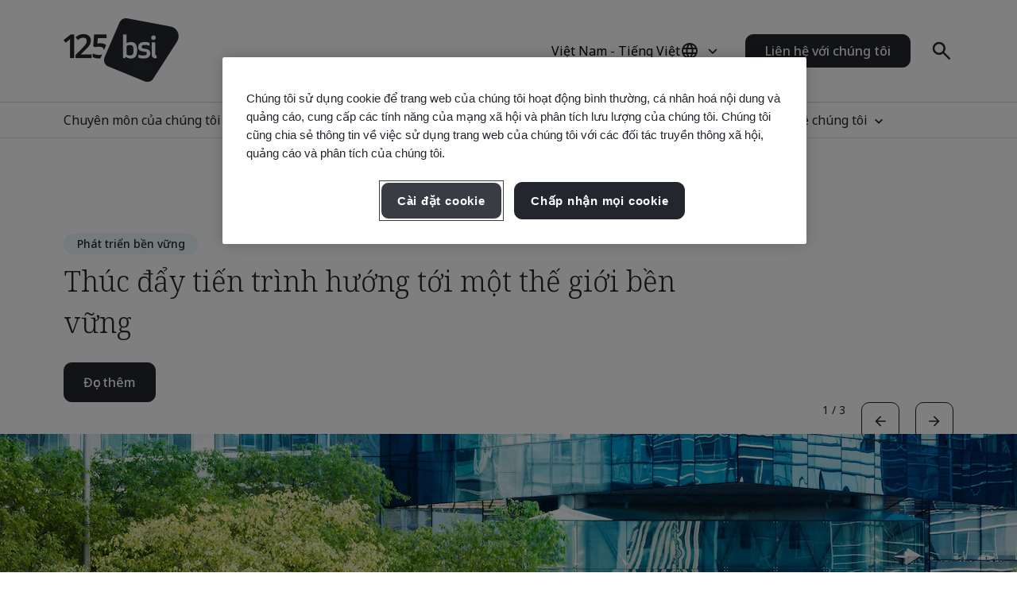

--- FILE ---
content_type: text/html; charset=utf-8
request_url: https://www.bsigroup.com/vi-VN/
body_size: 39511
content:






<!DOCTYPE html>
<html lang="vi-VN">







<head>

<script src="/ui/js/libs/jquery-3.5.1.min.js"></script>

<script>
  // Define dataLayer and the gtag function.
  window.dataLayer = window.dataLayer || [];
  function gtag(){dataLayer.push(arguments);}
 
  // Set default consent to 'denied' as a placeholder
  // Determine actual values based on your own requirements
  gtag('consent', 'default', {
    'ad_storage': 'denied',
    'ad_user_data': 'denied',
    'ad_personalization': 'denied',
    'analytics_storage': 'denied'
  });
</script>

<script type="text/javascript">

document.addEventListener('DOMContentLoaded', function() {

var Searchvalue = "";
if(document.getElementsByName('search-tag').length > 0 ){
Searchvalue = document.getElementsByName('search-tag')[0].content;
}

var Industryvalue = "";
if(document.getElementsByName('industries-tag').length > 0 ){
Industryvalue = document.getElementsByName('industries-tag')[0].content;
}

var Standardvalue = "";
if(document.getElementsByName('standards-tag').length > 0 ){
Standardvalue = document.getElementsByName('standards-tag')[0].content;
}

var Themesvalue = "";
if(document.getElementsByName('themes-tag').length > 0 ){
Themesvalue = document.getElementsByName('themes-tag')[0].content;
}

var Capabilitiesvalue = "";
if(document.getElementsByName('capabilities-tag').length > 0 ){
Capabilitiesvalue = document.getElementsByName('capabilities-tag')[0].content;
}

var InsightsMediavalue = "";
if(document.getElementsByName('insights-media-tag').length > 0 ){
InsightsMediavalue = document.getElementsByName('insights-media-tag')[0].content;
}

var ProductServicesvalue = "";
if(document.getElementsByName('products-services-tag').length > 0 ){
ProductServicesvalue = document.getElementsByName('products-services-tag')[0].content;
}

var MedicalDevicesvalue = "";
if(document.getElementsByName('medical-devices-tag').length > 0 ){
MedicalDevicesvalue = document.getElementsByName('medical-devices-tag')[0].content;
}

window.dataLayer = window.dataLayer || [];

window.dataLayer.push({

event: 'pageData',

'search-tag': [Searchvalue.split(',')],

'industries-tag': [Industryvalue.split(',')],

'standards-tag': [Standardvalue.split(',')],

'themes-tag': [Themesvalue.split(',')],

'capabilities-tag': [Capabilitiesvalue.split(',')],

'insights-media-tag': [InsightsMediavalue.split(',')],

'products-services-tag': [ProductServicesvalue.split(',')],

'medical-devices-tag': [MedicalDevicesvalue.split(',')],
});
});

</script>

 
<!-- OneTrust Cookies Consent Notice start for bsigroup.com -->
<script type="text/javascript" src="https://cdn.cookielaw.org/consent/90e9269f-721c-47d4-8fbd-c5da21075dc6/OtAutoBlock.js" ></script>
<script src="https://cdn.cookielaw.org/consent/90e9269f-721c-47d4-8fbd-c5da21075dc6/otSDKStub.js" data-document-language="true" type="text/javascript" charset="UTF-8" data-domain-script="90e9269f-721c-47d4-8fbd-c5da21075dc6" ></script>
 
<script type="text/javascript">

function OptanonWrapper() {

        var optanConsentCookieVal = decodeURIComponent(getOptanCookie('OptanonConsent'));

        if (optanConsentCookieVal != undefined) {

            var groups = optanConsentCookieVal.split('&');

            var map = new Map();

            for (var i = 0; i < groups.length; i++) {

                var key = groups[i].split('=')[0];

                var value = groups[i].split('=')[1];

                map.set(key, value);

            }

            var group = map.get("groups");

            if (group != undefined) {

                var cookieGroups = group.split(',')

                var cookiekeymap = new Map();

                for (var i = 0; i < cookieGroups.length; i++) {

                    var cookiekey = cookieGroups[i].split(':')[0];

                    var cookievalue = cookieGroups[i].split(':')[1];

                    cookiekeymap.set(cookiekey, cookievalue);

                }

                var ckvalue = cookiekeymap.get("C0004");

                if (ckvalue == 1) {
 
                    setPdtCookie(true);

                    //setPdtCookie('36972','true');
 
                    var utm_source = getUTMParam('utm_source');

                    var utm_medium = getUTMParam('utm_medium');

                    var utm_campaign = getUTMParam('utm_campaign');

                    if (utm_source) {

                        setUTMCookie('utm_source', utm_source, 90);

                    }

                    if (utm_medium) {

                        setUTMCookie('utm_medium', utm_medium, 90);

                    }

                    if (utm_campaign) {

                        setUTMCookie('utm_campaign', utm_campaign, 90);

                    }

                } 

           else {
 
                    revokePdtCookie();

                    setUTMCookie('utm_source', '', 0);

                    setUTMCookie('utm_medium', '', 0);

                    setUTMCookie('utm_campaign', '', 0);

                }

                if (typeof OptanonWrapperIframe == 'function') {

                    OptanonWrapperIframe();

                }

            }

        }

    }
 
function setPdtCookie(cookievalue) {

    pdt("setOptIn", cookievalue);

    pdt("sendPageView");

}
 
function revokePdtCookie() {

    pdt("revokeConsent");

    pdt("sendPageView");

}
 
function getOptanCookie(cname) {

    var name = cname + "=";

    var ca = document.cookie.split(';');

    for (var i = 0; i < ca.length; i++) {

        var c = ca[i];

        while (c.charAt(0) == ' ') {

            c = c.substring(1);

        }

        if (c.indexOf(name) == 0) {

            return c.substring(name.length, c.length);

        }

    }

    return "";

}
 
function setUTMCookie(name, value, days) {

    var date = new Date();

    date.setTime(date.getTime() + (days * 24 * 60 * 60 * 1000));

    var expires = "; expires=" + date.toGMTString();

    var domain = "; domain=bsigroup.com";

    var pardotDomain = "; domain=page.bsigroup.com";

    var pardotPagesDomain = "; domain=pages.bsigroup.com";

    document.cookie = name + "=" + value + domain + expires + ";path=/";

    document.cookie = name + "=" + value + pardotDomain + expires + ";path=/";

    document.cookie = name + "=" + value + pardotPagesDomain + expires + ";path=/";

}
 
function getUTMParam(p) {

    var match = RegExp('[?&]' + p + '=([^&]*)').exec(window.location.search);

    return match && decodeURIComponent(match[1].replace(/\+/g, ' '));

} 
</script>
<!-- OneTrust Cookies Consent Notice end for bsigroup.com -->
 
 
<!-- extra styling -->
<style type="text/css">

#onetrust-banner-sdk.otCenterRounded {

max-width: 700px !important;

}

#onetrust-pc-sdk.otPcCenter {

width: 80% !important;

max-width: 800px !important;

}
</style>
 

<!-- Google Tag Manager -->
<script>(function(w,d,s,l,i){w[l]=w[l]||[];w[l].push({'gtm.start':
new Date().getTime(),event:'gtm.js'});var f=d.getElementsByTagName(s)[0],
j=d.createElement(s),dl=l!='dataLayer'?'&l='+l:'';j.async=true;j.src=
'https://www.googletagmanager.com/gtm.js?id='+i+dl;f.parentNode.insertBefore(j,f);
})(window,document,'script','dataLayer','GTM-WX52CM');</script>
<!-- End Google Tag Manager -->

<meta name="google-site-verification" content="Jf6kc3Wll5ot6UqB5e2MobCQiA92KizKfDpRT7Q67H0" />
<meta name="msvalidate.01" content="6BCB4B3FA471CE7CA84B5ABBADA4D614" />
<meta name="google-site-verification" content="miTESnMqAefhzhIneQJwsFHyiAQVQJMLF5TtTfIZV6U" />
<meta name="google-site-verification" content="WMyrYulF8cWkf01YedDpm2g_0Kqq22Pded7iymtXO48" />
<meta name="google-site-verification" content="w-SinAY2Fxs7dia4ZwvameKpqHPmGz_Db7rKhtLaebs" />
<meta name="google-site-verification" content="sC_L2Yq1TllpESJ70GAVKgPbxSe83bvJ5sptsR6VS4k" />
<meta name="google-site-verification" content="GahsjjkHQT6JXx6z-RywDdqrs25aN7GkfV2BWEoElfc" />
<meta name="google-site-verification" content="Q3Gj9-aIUM8yIR2C04hqLL8Y9i81X0QmHuNhB96PjA4" />
<meta name="google-site-verification" content="BwvRfJz61Lpadlq8_aZTkTUz--ExTWBSm-VWmzSqsQs" />
<meta name="google-site-verification" content="WE3Rwtqt1w73QXDkIfg01WNaD5FMRNj8MBQPI54zbTM" />
<meta name="google-site-verification" content="0VEyuajpyZ7pseihrB573KQ8lbEDZak50jV2wg9woto" />
<meta name="google-site-verification" content="Y16AkoP0Ljm2XhmNH7Ruq86xX5QboHH3dPRRz4q3H48" />
<meta name="google-site-verification" content="Q4mteOmqfmRdwmdswAH64dSqhVx-pDXtAvGoHuBa8lo" />
<meta name="google-site-verification" content="YF4W_uPq_U7bN4esPX__0g-NIfSTrFsomMklEJ-Jb_o" />
<meta name="google-site-verification" content="32m5uk5ceGKxXEX2d6Ip6PYEf3iBHYFDtPfaVLUksyg" />
<meta name="google-site-verification" content="9efJd_IN9svcVIalUP2aavFjzeIch_DDFh92-OlD3_A" />
<meta name="google-site-verification" content="qhbt6Aq-m5UyLEEld1lBS3w5R06I5WbhyOX_rgmpoe4" />
<meta name="google-site-verification" content="XYgjYTJui_fvl-trP4q1b1G2cWqB2rrmecX_RAxVM5M" />
<meta name="google-site-verification" content="cBYcmVIV1X7MRZTzmmKvkh5-7Je5XsBvd7tvwKK8G-g" />
<meta name="google-site-verification" content="Xw9Wg6Hyyyx9t4PSczYuTL9Rj2nH-cI_oK8IS9-5B54" />
<meta name="google-site-verification" content="wQ0OBBSpr9VMS1d-ET1zOI-Tr6DIbc9k0ZtBTDWl-6I" />
<meta name="google-site-verification" content="a6uSphF_09WczScODYxnkUHSu1FCe8Fn1baZYPMqVn8" /> 
<meta name="msvalidate.01" content="7D83D7AFF73DCAAABAACBB6081EB0BE8" />
<meta name="google-site-verification" content="iUXtVEqmNifwh4ZvxjqKt9VjHXQdnTI6znKz5TRmGco" />
<meta name="google-site-verification" content="6lbf2lKrMUJPdCOPkh1uhK5NP2zVXh3mUSDceDmfjj0" />
<meta name='yandex-verification' content='55ed1aa6166417b9' />
<meta name="baidu-site-verification" content="LZV4DsEOhy" />
<meta name="naver-site-verification" content="3cef615513d80c342ef04da14413e93f1194dc18"/>
<meta name="google-site-verification" content="UCfhQ95p3FODQQOjt1VPtMtXPkdetusFC_j-S8lhKWU" />
<meta name="baidu-site-verification" content="vvq6s9GPw2" />

<!--Homepage BsiLanguage redirect in tag manager-->

<!--Start of BSILanguage redirect--> 
<script type="text/javascript">
$(document).ready(function () {
	var BsiLanguageCookie='';
	
        if (decodeURIComponent(getLanguageCookie('BsiLanguage')) != null && decodeURIComponent(getLanguageCookie('BsiLanguage')) != '') {
            var homeLang = decodeURIComponent(getLanguageCookie('BsiLanguage'));
            if ($(location).attr('href').split("/").length == 4) {
				
				if (!window.location.origin) {
				  window.location.origin = window.location.protocol + "//" + window.location.hostname + (window.location.port ? ':' + window.location.port: '');
				}
				
                window.location.href = window.location.origin+ homeLang;
                return false;
            }
        }
    });
	
	function getLanguageCookie(cname) {
	  var name = cname + "=";
	  var ca = document.cookie.split(';');
	  for(var i = 0; i < ca.length; i++) {
		var c = ca[i];
		while (c.charAt(0) == ' ') {
		  c = c.substring(1);
		}
		if (c.indexOf(name) == 0) {
		  return c.substring(name.length, c.length);
		}
  }
  return "";
}
</script>

<script type="text/javascript">
var piDomain="page.bsigroup.com";
(function(){var a=document.createElement("script");a.type="text/javascript";a.async=!0;a.src="//"+piDomain+"/pdt.js";
var b=document.getElementsByTagName("script")[0];b.parentNode.insertBefore(a,b);
window.pdt=window.pdt||function(){(window.pdt.cq=window.pdt.cq||[]).push(arguments)}})();
pdt("create",74472,239496,piDomain);
</script>
 


    <!-- METADATA START  -->
    <meta charset="utf-8">
    <meta name="viewport" content="width=device-width, initial-scale=1">
    <meta http-equiv="X-UA-Compatible" content="IE=edge">
    <meta name="format-detection" content="telephone=no" />
    <meta name="description" content="Kh&#225;m ph&#225; BSI Group Việt Nam, tổ chức h&#224;ng đầu thế giới về ti&#234;u chuẩn v&#224; chứng nhận, gi&#250;p c&#225;c doanh nghiệp cải thiện hiệu suất v&#224; gặt h&#225;i sự xuất sắc. Th&#250;c đẩy tiến tr&#236;nh hướng tới một thế giới bền vững." />
    <meta name="keywords" content="ISO 9001, đ&#224;o tạo, chứng nhận, ti&#234;u chuẩn, BSI Việt Nam" />
    <meta name="CountrySite" content="Group" />
    <meta name="Locale" content="vi-VN" />
    <meta name="MachineName" content="BSI16WEB08PUB" />
    <meta name="industries-tag" content="Multiple industries" />
    <meta name="search-tag" content="Home page" />
    <meta name="standards-tag" content="Other" />
    <meta name="themes-tag" content="Other" />
    <meta name="capabilities-tag" content="Other" />
    <meta name="Insights-media-tag" content="Other" />
    <meta name="products-services-tag" content="Other" />
    <meta name="Template" content="V1HomePage" />
    <meta name="PageId" content="904603" />
    <meta name="robots" content="index, follow" />
    <meta name="languageCode" content="Yes" />


    <!--OG Meta tags-->
            <meta property="og:title" content="Th&#250;c đẩy tiến tr&#236;nh hướng tới một thế giới bền vững - Việt Nam" />
        <meta property="og:url" content="https://www.bsigroup.com/vi-VN/" />
        <meta property="og:type" content="website" />
        <meta property="og:image" content="https://www.bsigroup.com/siteassets/1-placeholder/bsi-logo.jpg" title="Trang chủ BSI - Việt Nam" />
        <meta property="og:description" content="Kh&#225;m ph&#225; BSI Group Việt Nam, tổ chức h&#224;ng đầu thế giới về ti&#234;u chuẩn v&#224; chứng nhận, gi&#250;p c&#225;c doanh nghiệp cải thiện hiệu suất v&#224; gặt h&#225;i sự xuất sắc. Th&#250;c đẩy tiến tr&#236;nh hướng tới một thế giới bền vững." />
        <meta property="og:site_name" content="BSI" />
        <meta name="twitter:card" content="summary_large_image">
        <meta name="twitter:title" content="Th&#250;c đẩy tiến tr&#236;nh hướng tới một thế giới bền vững - Việt Nam">
        <meta name="twitter:description" content="Kh&#225;m ph&#225; BSI Group Việt Nam, tổ chức h&#224;ng đầu thế giới về ti&#234;u chuẩn v&#224; chứng nhận, gi&#250;p c&#225;c doanh nghiệp cải thiện hiệu suất v&#224; gặt h&#225;i sự xuất sắc. Th&#250;c đẩy tiến tr&#236;nh hướng tới một thế giới bền vững.">
        <meta name="twitter:image" content="https://www.bsigroup.com/siteassets/1-placeholder/bsi-logo.jpg" title="Trang chủ BSI - Việt Nam" />

    <!-- METADATA END  -->
    <!--   title -->
    <title>Th&#250;c đẩy tiến tr&#236;nh hướng tới một thế giới bền vững - Việt Nam | BSI</title>

    <link rel="preconnect" href="https://fonts.googleapis.com">
    <link rel="preconnect" href="https://www.googletagmanager.com">

            <!-- Noto sans default font  -->
            <link rel="preload" href="https://fonts.googleapis.com/css2?family=Noto+Sans:wght@300..700&family=Noto+Serif:wght@300..700&display=swap" as="style">
            <link href="https://fonts.googleapis.com/css2?family=Noto+Sans:wght@300..700&family=Noto+Serif:wght@300..700&display=swap" rel="stylesheet" type="text/css">


    <link rel="preload" href="/build/app.css?1.0.131" as="style" media="all">
    <link rel="stylesheet" href="/build/app.css?1.0.131" media="all" fetchpriority="high" />

    <link rel="canonical" href="https://www.bsigroup.com/vi-VN/" />


<script type="application/ld+json">
{
"@context": "https://schema.org",
"@type": "WebSite",
"url": "https://www.bsigroup.com/vi-VN/",
"potentialAction": {
"@type": "SearchAction",
"target": {
"@type": "EntryPoint",
"urlTemplate": "https://www.bsigroup.com/vi-VN/search-results/?q={search_term_string}"
},
"query-input": "required name=search_term_string"
}
}
</script>

<script type="text/javascript">
// Create Script
//debugger;
window.onload =function(e){
//debugger;
    var el = document.createElement('script');
    el.type = 'application/ld+json';
    // Set initial position
    var position = 0;
    // Create breadcrumb object
    var breadcrumb = {
        position:0,
        name:"",
        item:""
    }
    // Empty array for list items
    var listArray = []
    // Loop through each breadcrumb link and set attributes
    var items = document.querySelectorAll('.breadcrumbs-item a');
    if(items.length>0){
        for(var i = 0; i < items.length; i++) {
            var newItem = Object.create(breadcrumb);
            var curItem = items[i];
            newItem["@type"] = "ListItem";
            position++;
            newItem.position = position;
            newItem.name = curItem.text.trim();
            if(i+1 < items.length){
                newItem.item = location.protocol + '//' + location.host+ curItem.getAttribute('href');
            }
            listArray.push(newItem);
        }
        // Create overarching Schema object
        var breadcrumbSchema = {
        "@context": "https://schema.org/",
        "@type": "BreadcrumbList",
        "itemListElement": listArray};
        var finalSchema = JSON.stringify(breadcrumbSchema);
        // Add schema to Script
        el.text = finalSchema ;
        var head = document.head || document.getElementsByTagName("head")[0];
        head.appendChild(el);
    }
}
 
</script>

<style type="text/css">
@media (min-width: 1184px) {
    .masthead .masthead-top .logo-container img {
        width: 145px;
    }
}
@media (max-width: 1183px) {
    .masthead .masthead-top .logo-container img {
        width: 80px;
        height: 44px;
    }
}
@media (min-width: 1184px) {
    .masthead .masthead-top.scrolled .logo-container img {
        width:80px;
        height: 44px;
    }
}
</style>

</head>

<body>
    <header class="masthead">


    <div class="search hide">
        <div class="search-overlay"></div>
        <div class="search-container container relative search-top">
            <aside class="sidebar">
                <a href="/vi-VN/" class="logo" title="Trang chủ BSI - Việt Nam" aria-label="Trang chủ BSI - Việt Nam">
                    <img class="bp-logo-small" src="/Areas/v1/UI/images/logos/bsi-logo.svg" alt="Trang chủ BSI - Việt Nam" title="Trang chủ BSI - Việt Nam" height="48" width="57">
                </a>
            </aside>
            <main class="search-main">
                <div class="search-tabs">
                    <button type="button" class="search-tab body-m active" data-tab="1" aria-label="Search the Website">T&#236;m kiếm BSI</button>
                        <button type="button" class="search-tab body-m" data-tab="2" aria-label="Search the Certificate Directory">X&#225;c minh Chứng nhận</button>
                </div>
                <input type="hidden" id="general-search-constant" value="/vi-VN/search-results/">
                <form class="form-container search-input-container relative" role="search" data-panel="1"
                      onsubmit="event.preventDefault();">
                    <label class="hide" for="search-input">T&#236;m kiếm BSI</label>
                    <input id="search-input" class="search-input input body-m" type="text" value=""
                           placeholder="T&#236;m kiếm BSI" aria-description="Search results will appear below" maxlength="100">
                    <button type="button" class="search-input-clear hide" aria-label="Search Clear Button"></button>
                    <button type="button" class="search-input-searchbutton icon-search" id="generalSearch" aria-label="Search Website Button"></button>
                </form>
                    <input type="hidden" id="cdc-search-constant" value="/vi-VN/products-and-services/assessment-and-certification/validation-and-verification/client-directory-results/">
                    <form class="form-container search-input-container relative hide" data-panel="2" onsubmit="event.preventDefault();">
                        <label class="hide" for="verify-cert">X&#225;c minh Chứng nhận</label>
                        <input id="verify-cert" class="search-input input body-m" type="text" value="" placeholder="T&#234;n c&#244;ng ty hoặc Số chứng nhận. Tối đa 50 hồ sơ." data-empty="T&#234;n c&#244;ng ty hoặc Số chứng nhận. Tối đa 50 hồ sơ." data-placeholder="T&#234;n c&#244;ng ty hoặc Số chứng nhận. Tối đa 50 hồ sơ."
                               aria-description="Search results will appear below" maxlength="100">
                        <button type="button" class="search-input-clear hide" aria-label="Search Clear Button"></button>
                        <button type="button" class="search-input-searchbutton icon-search" id="cdcSearchbtn" aria-label="Search Verify a Certificate Button"></button>
                    </form>
            </main>
             <button type="button" class="search-close" aria-label="Search Close Button"></button>
        </div>
        <div class="search-results-area container">
            <div class="search-container buy-standards-container">

                <div class="buy-standards bg-bsi-purple-20" style="display:none" id="buy-standards">
                    
                </div>

            </div>
            <div class="search-container search-results" id="popularSearches">
                <p class="label">Mục t&#236;m kiếm phổ biến</p>

                <ul class="search-list">
                            <li class="search-list-item"><a class="body-m" href="/vi-VN/search-results/?q=Quản l&#253; Chất lượng (ISO 9001)" target="_blank">Quản l&#253; Chất lượng (ISO 9001)</a></li>
                            <li class="search-list-item"><a class="body-m" href="/vi-VN/search-results/?q=An to&#224;n Th&#244;ng tin (ISO 27001)" target="_blank">An to&#224;n Th&#244;ng tin (ISO 27001)</a></li>
                            <li class="search-list-item"><a class="body-m" href="/vi-VN/search-results/?q=Quản l&#253; M&#244;i trường (ISO 14001)" target="_blank">Quản l&#253; M&#244;i trường (ISO 14001)</a></li>
                            <li class="search-list-item"><a class="body-m" href="/vi-VN/search-results/?q=Quản l&#253; An to&#224;n v&#224; Sức khỏe Nghề nghiệp (ISO 45001)" target="_blank">Quản l&#253; An to&#224;n v&#224; Sức khỏe Nghề nghiệp (ISO 45001)</a></li>
                            <li class="search-list-item"><a class="body-m" href="/vi-VN/search-results/?q=X&#225;c minh Dấu ch&#226;n Carbon (ISO 14064-1)" target="_blank">X&#225;c minh Dấu ch&#226;n Carbon (ISO 14064-1)</a></li>

                </ul>

                
            </div>
            <div class="search-container search-results" id="suggestions" style="display:none">
                <p class="label">Đề xuất</p>

                <ul class="search-list" id="suggestionList">
                </ul>

                <a class="link-arrow body-m" href="#" id="allResults">Xem tất cả kết quả t&#236;m kiếm</a>
            </div>
            <div class="search-container search-results" id="suggestionsNoResults" style="display:none">
                <p class="label">Đề xuất</p>
                <p class="label">Rất tiếc, ch&#250;ng t&#244;i kh&#244;ng t&#236;m thấy kết quả n&#224;o.</p>


            </div>
        </div>
    </div>



    <div class="masthead-top-container">
        <div class="masthead-top container">
            <div class="logo-container">
                    <a href=/vi-VN/ target="" title="Trang chủ BSI - Việt Nam" aria-label="Trang chủ BSI - Việt Nam">
                        <picture>
                            <source media="(min-width: 1184px)" srcset="/siteassets/1-placeholder/bsi-logo-125.png" height="95" width="80">
                            <source srcset="/siteassets/1-placeholder/bsi-logo-125.png" height="48" width="57">
                            <img src="/Areas/v1/UI/images/logos/bsi-logo.svg" alt="Trang chủ BSI - Việt Nam" title="Trang chủ BSI - Việt Nam" height="48" width="57">
                        </picture>
                    </a>
            </div>
            <div class="utility-container">
                <div class="country-selector-toggle">
                    <button type="button" class="country-selector-button" title="Country selector" aria-label="Country Selector">
                        <span class="country-selector-button-locale-short body-m">VI-VN</span>
                        <span class="country-selector-button-locale-long body-m">Việt Nam - Tiếng Việt</span>
                        <span class="country-selector-button-icon icon-globe"></span>
                    </button>
                </div>
                        <a class="button button-medium contact-us" href=/vi-VN/contact-us/ target="" title="Li&#234;n hệ với ch&#250;ng t&#244;i">Li&#234;n hệ với ch&#250;ng t&#244;i</a>

                <div class="search-container">
                    <button type="button" class="search-toggle icon-search" aria-label="Search Open Button"></button>
                </div>
                <div id="menu-button" class="menu-icon"></div>
            </div>
        </div>
    </div>



    <nav id="menu-side" class="masthead-nav-side">
        <ul class="navigation-side container">
                <li>
                        <a href="javascript:;" title="Chuy&#234;n m&#244;n của ch&#250;ng t&#244;i" class="nav-link-side nav-first-lvl-side">Chuy&#234;n m&#244;n của ch&#250;ng t&#244;i</a>

                    <ul class="nav-sub-lvl-side nav-sub-second-container">
                        <li class="mob-only"><a href="javascript:;" class="nav-link-side nav-back-side">Menu ch&#237;nh</a></li>
                            <li class="title-block">
                                <p class="content">C&#225;c lĩnh vực ch&#250;ng t&#244;i nhận thấy những cơ hội v&#224; th&#225;ch thức lớn nhất m&#224; c&#225;c tổ chức tr&#234;n to&#224;n thế giới đang phải đối mặt.</p>
                            </li>
                                                        <li>
                                        <a href="javascript:;" class="nav-link-side nav-second-lvl-side">Niềm tin Kỹ thuật số</a>
                                        <ul class="nav-sub-lvl-side nav-sub-third-container">
                                            <li class="mob-only"><a href="javascript:;" class="nav-link-side nav-back-side" tabindex="0">Chuy&#234;n m&#244;n của ch&#250;ng t&#244;i</a></li>

                                            <li class="title-block">
                                                    <p class="content">G&#243;p phần định h&#236;nh x&#227; hội th&#244;ng qua việc ph&#225;t triển một tương lai kỹ thuật số bền vững, đặt quyền ri&#234;ng tư, an to&#224;n, bảo mật v&#224; độ tin cậy l&#234;n h&#224;ng đầu.</p>
                                                                                                    <a href="/vi-VN/our-expertise/digital-trust/" target="" title="Niềm tin Kỹ thuật số" class="title">Niềm tin Kỹ thuật số</a>
                                                <span class="nav-line"></span>
                                            </li>
                                                <li><a href="/vi-VN/our-expertise/digital-trust/artificial-intelligence/" target="" title="Tr&#237; tuệ Nh&#226;n tạo (AI)" class="nav-link-side">Tr&#237; tuệ Nh&#226;n tạo (AI)</a></li>
                                                <li><a href="/vi-VN/our-expertise/digital-trust/cybersecurity/" target="" title="An ninh mạng" class="nav-link-side">An ninh mạng</a></li>
                                                <li><a href="/vi-VN/our-expertise/digital-trust/data-and-privacy/" target="" title="Dữ liệu &amp; Quyền ri&#234;ng tư" class="nav-link-side">Dữ liệu &amp; Quyền ri&#234;ng tư</a></li>
                                                <li><a href="/vi-VN/our-expertise/digital-trust/digital-risk-management/" target="" title="Quản l&#253; Rủi ro Kỹ thuật số" class="nav-link-side">Quản l&#253; Rủi ro Kỹ thuật số</a></li>
                                                <li><a href="/vi-VN/our-expertise/digital-trust/digital-supply-chain/" target="" title="Chuỗi cung ứng kỹ thuật số" class="nav-link-side">Chuỗi cung ứng kỹ thuật số</a></li>
                                        </ul>

                                </li>
                                <li>
                                        <a href="javascript:;" class="nav-link-side nav-second-lvl-side">Sức khỏe, An to&#224;n &amp; Ph&#250;c lợi</a>
                                        <ul class="nav-sub-lvl-side nav-sub-third-container">
                                            <li class="mob-only"><a href="javascript:;" class="nav-link-side nav-back-side" tabindex="0">Chuy&#234;n m&#244;n của ch&#250;ng t&#244;i</a></li>

                                            <li class="title-block">
                                                    <p class="content">Việc ưu ti&#234;n con người c&#243; thể gi&#250;p đảm bảo ph&#250;c lợi cho nh&#226;n vi&#234;n, tạo dựng văn h&#243;a tin cậy v&#224; x&#226;y dựng lực lượng lao động sẵn s&#224;ng cho tương lai.</p>
                                                                                                    <a href="/vi-VN/our-expertise/health-safety-and-well-being/" target="" title="Sức khỏe, An to&#224;n &amp; Ph&#250;c lợi" class="title">Sức khỏe, An to&#224;n &amp; Ph&#250;c lợi</a>
                                                <span class="nav-line"></span>
                                            </li>
                                                <li><a href="/vi-VN/our-expertise/health-safety-and-well-being/cultural-change/" target="" title="Thay đổi Văn h&#243;a" class="nav-link-side">Thay đổi Văn h&#243;a</a></li>
                                                <li><a href="/vi-VN/our-expertise/health-safety-and-well-being/health-and-safety/" target="" title="Sức khỏe &amp; An to&#224;n" class="nav-link-side">Sức khỏe &amp; An to&#224;n</a></li>
                                                <li><a href="/vi-VN/our-expertise/health-safety-and-well-being/physical-health-and-safety/" target="" title="Sức khỏe &amp; An to&#224;n Thể chất" class="nav-link-side">Sức khỏe &amp; An to&#224;n Thể chất</a></li>
                                                <li><a href="/vi-VN/our-expertise/health-safety-and-well-being/psychological-well-being/" target="" title="Sức khỏe T&#226;m l&#253;" class="nav-link-side">Sức khỏe T&#226;m l&#253;</a></li>
                                        </ul>

                                </li>
                                <li>
                                        <a href="javascript:;" class="nav-link-side nav-second-lvl-side">Đổi mới</a>
                                        <ul class="nav-sub-lvl-side nav-sub-third-container">
                                            <li class="mob-only"><a href="javascript:;" class="nav-link-side nav-back-side" tabindex="0">Chuy&#234;n m&#244;n của ch&#250;ng t&#244;i</a></li>

                                            <li class="title-block">
                                                    <p class="content">Tr&#234;n h&#224;nh tr&#236;nh th&#250;c đẩy tiến bộ của tổ chức, h&#227;y khai ph&#225; tiềm năng v&#244; hạn của sự đổi mới bằng những ti&#234;u chuẩn định h&#236;nh chuẩn mực cho sự ho&#224;n hảo.</p>
                                                                                                    <a href="/vi-VN/our-expertise/innovation/" target="" title="Đổi mới" class="title">Đổi mới</a>
                                                <span class="nav-line"></span>
                                            </li>
                                                <li><a href="/vi-VN/our-expertise/innovation/future-of-trust/" target="" title="Tương lai của sự tin tưởng" class="nav-link-side">Tương lai của sự tin tưởng</a></li>
                                                <li><a href="/vi-VN/our-expertise/innovation/immersive-experiences/" target="" title="Trải nghiệm Nhập vai" class="nav-link-side">Trải nghiệm Nhập vai</a></li>
                                                <li><a href="/vi-VN/our-expertise/innovation/innovation-labs/" target="" title="Ph&#242;ng th&#237; nghiệm đổi mới" class="nav-link-side">Ph&#242;ng th&#237; nghiệm đổi mới</a></li>
                                                <li><a href="/vi-VN/our-expertise/innovation/predictive-insights/" target="" title="Th&#244;ng tin chuy&#234;n s&#226;u dự đo&#225;n" class="nav-link-side">Th&#244;ng tin chuy&#234;n s&#226;u dự đo&#225;n</a></li>
                                        </ul>

                                </li>
                                <li>
                                        <a href="javascript:;" class="nav-link-side nav-second-lvl-side">Chất lượng</a>
                                        <ul class="nav-sub-lvl-side nav-sub-third-container">
                                            <li class="mob-only"><a href="javascript:;" class="nav-link-side nav-back-side" tabindex="0">Chuy&#234;n m&#244;n của ch&#250;ng t&#244;i</a></li>

                                            <li class="title-block">
                                                    <p class="content">Chất lượng l&#224; nền tảng của niềm tin, n&#226;ng cao sự tin tưởng v&#224;o sản phẩm v&#224; dịch vụ, v&#224; cho ph&#233;p bạn x&#226;y dựng mối quan hệ vững chắc để ph&#225;t triển.</p>
                                                                                                    <a href="/vi-VN/our-expertise/quality/" target="" title="Chất lượng" class="title">Chất lượng</a>
                                                <span class="nav-line"></span>
                                            </li>
                                                <li><a href="/vi-VN/our-expertise/quality/achieving-market-access/" target="" title="Đạt được quyền tiếp cận thị trường" class="nav-link-side">Đạt được quyền tiếp cận thị trường</a></li>
                                                <li><a href="/vi-VN/our-expertise/quality/business-continuity/" target="" title="Kinh doanh Li&#234;n tục" class="nav-link-side">Kinh doanh Li&#234;n tục</a></li>
                                                <li><a href="/vi-VN/our-expertise/quality/driving-business-improvement/" target="" title="Th&#250;c đẩy cải thiện hoạt động kinh doanh" class="nav-link-side">Th&#250;c đẩy cải thiện hoạt động kinh doanh</a></li>
                                                <li><a href="/vi-VN/our-expertise/quality/enhancing-customer-satisfaction/" target="" title="N&#226;ng cao sự h&#224;i l&#242;ng của kh&#225;ch h&#224;ng" class="nav-link-side">N&#226;ng cao sự h&#224;i l&#242;ng của kh&#225;ch h&#224;ng</a></li>
                                                <li><a href="/vi-VN/our-expertise/quality/quality-management/" target="" title="Quản l&#253; Chất lượng" class="nav-link-side">Quản l&#253; Chất lượng</a></li>
                                        </ul>

                                </li>
                                <li>
                                        <a href="javascript:;" class="nav-link-side nav-second-lvl-side">Chuỗi cung ứng</a>
                                        <ul class="nav-sub-lvl-side nav-sub-third-container">
                                            <li class="mob-only"><a href="javascript:;" class="nav-link-side nav-back-side" tabindex="0">Chuy&#234;n m&#244;n của ch&#250;ng t&#244;i</a></li>

                                            <li class="title-block">
                                                    <p class="content">Khi chuỗi cung ứng ng&#224;y c&#224;ng trở n&#234;n phức tạp, cơ hội v&#224; rủi ro li&#234;n quan cũng gia tăng.</p>
                                                                                                    <a href="/vi-VN/our-expertise/supply-chain/" target="" title="Chuỗi cung ứng" class="title">Chuỗi cung ứng</a>
                                                <span class="nav-line"></span>
                                            </li>
                                                <li><a href="/vi-VN/our-expertise/supply-chain/a-clear-view-of-your-supply-chain/" target="" title="Tầm nh&#236;n r&#245; r&#224;ng về chuỗi cung ứng của bạn" class="nav-link-side">Tầm nh&#236;n r&#245; r&#224;ng về chuỗi cung ứng của bạn</a></li>
                                                <li><a href="/vi-VN/our-expertise/supply-chain/prioritizing-supplier-excellence-and-compliance/" target="" title="Ưu ti&#234;n sự xuất sắc &amp; hoạt động tu&#226;n thủ của nh&#224; cung cấp" class="nav-link-side">Ưu ti&#234;n sự xuất sắc &amp; hoạt động tu&#226;n thủ của nh&#224; cung cấp</a></li>
                                                <li><a href="/vi-VN/our-expertise/supply-chain/supply-chain-management/" target="" title="Quản l&#253; chuỗi cung ứng" class="nav-link-side">Quản l&#253; chuỗi cung ứng</a></li>
                                        </ul>

                                </li>
                                <li>
                                        <a href="javascript:;" class="nav-link-side nav-second-lvl-side">Ph&#225;t triển bền vững</a>
                                        <ul class="nav-sub-lvl-side nav-sub-third-container">
                                            <li class="mob-only"><a href="javascript:;" class="nav-link-side nav-back-side" tabindex="0">Chuy&#234;n m&#244;n của ch&#250;ng t&#244;i</a></li>

                                            <li class="title-block">
                                                    <p class="content">Nắm bắt cơ hội v&#224; vượt qua th&#225;ch thức để tiến tới một thế giới bền vững.</p>
                                                                                                    <a href="/vi-VN/our-expertise/sustainability/" target="" title="Ph&#225;t triển bền vững" class="title">Ph&#225;t triển bền vững</a>
                                                <span class="nav-line"></span>
                                            </li>
                                                <li><a href="/vi-VN/insights-and-media/campaigns/bsi-at-cop-quality-infrastructure-for-climate-action/" target="" title="BSI tại COP29 - Cơ sở hạ tầng Chất lượng cho H&#224;nh động v&#236; Kh&#237; hậu" class="nav-link-side">BSI tại COP29 - Cơ sở hạ tầng Chất lượng cho H&#224;nh động v&#236; Kh&#237; hậu</a></li>
                                                <li><a href="/vi-VN/our-expertise/sustainability/environment/" target="" title="M&#244;i trường" class="nav-link-side">M&#244;i trường</a></li>
                                                <li><a href="/vi-VN/our-expertise/sustainability/net-zero/" target="" title="Lượng ph&#225;t thải r&#242;ng bằng 0" class="nav-link-side">Lượng ph&#225;t thải r&#242;ng bằng 0</a></li>
                                                <li><a href="/vi-VN/our-expertise/sustainability/resource-security/" target="" title="Bảo mật T&#224;i nguy&#234;n" class="nav-link-side">Bảo mật T&#224;i nguy&#234;n</a></li>
                                                <li><a href="/vi-VN/our-expertise/sustainability/sustainable-infrastructure/" target="" title="Cơ sở hạ tầng Bền vững" class="nav-link-side">Cơ sở hạ tầng Bền vững</a></li>
                                                <li><a href="/vi-VN/our-expertise/sustainability/sustainable-supply-chain/" target="" title="Chuỗi cung ứng bền vững" class="nav-link-side">Chuỗi cung ứng bền vững</a></li>
                                        </ul>

                                </li>

                    </ul>
                </li>
                <li>
                        <a href="javascript:;" title="Lĩnh vực" class="nav-link-side nav-first-lvl-side">Lĩnh vực</a>

                    <ul class="nav-sub-lvl-side nav-sub-second-container">
                        <li class="mob-only"><a href="javascript:;" class="nav-link-side nav-back-side">Menu ch&#237;nh</a></li>
                            <li class="title-block">
                                <p class="content">C&#225;c ng&#224;nh v&#224; lĩnh vực m&#224; ch&#250;ng t&#244;i đang dẫn đầu trong h&#224;nh tr&#236;nh hướng tới một thế giới bền vững.</p>
                            </li>
                                                        <li>
                                        <a href="javascript:;" class="nav-link-side nav-second-lvl-side">M&#244;i trường X&#226;y dựng</a>
                                        <ul class="nav-sub-lvl-side nav-sub-third-container">
                                            <li class="mob-only"><a href="javascript:;" class="nav-link-side nav-back-side" tabindex="0">Lĩnh vực</a></li>

                                            <li class="title-block">
                                                    <p class="content">&#193;p dụng phương ph&#225;p tiếp cận đa ng&#224;nh trong m&#244;i trường x&#226;y dựng để tăng cường sự an to&#224;n, khả năng ph&#225;t triển bền vững v&#224; chuyển đổi kỹ thuật số.</p>
                                                                                                    <a href="/vi-VN/industries/built-environment/" target="" title="M&#244;i trường X&#226;y dựng" class="title">M&#244;i trường X&#226;y dựng</a>
                                                <span class="nav-line"></span>
                                            </li>
                                                <li><a href="/vi-VN/industries/built-environment/buildings-and-construction/" target="" title="C&#244;ng tr&#236;nh &amp; X&#226;y dựng" class="nav-link-side">C&#244;ng tr&#236;nh &amp; X&#226;y dựng</a></li>
                                                <li><a href="/vi-VN/industries/built-environment/digital-trust-in-the-built-environment/" target="" title="Niềm tin Kỹ thuật số trong M&#244;i trường X&#226;y dựng" class="nav-link-side">Niềm tin Kỹ thuật số trong M&#244;i trường X&#226;y dựng</a></li>
                                                <li><a href="/vi-VN/industries/built-environment/quality-in-the-built-environment/" target="" title="Chất lượng trong M&#244;i trường X&#226;y dựng" class="nav-link-side">Chất lượng trong M&#244;i trường X&#226;y dựng</a></li>
                                                <li><a href="/vi-VN/industries/built-environment/sustainability-in-the-built-environment/" target="" title="Ph&#225;t triển bền vững trong M&#244;i trường X&#226;y dựng" class="nav-link-side">Ph&#225;t triển bền vững trong M&#244;i trường X&#226;y dựng</a></li>
                                        </ul>

                                </li>
                                <li>
                                        <a href="javascript:;" class="nav-link-side nav-second-lvl-side">Ti&#234;u d&#249;ng, B&#225;n lẻ &amp; Thực phẩm</a>
                                        <ul class="nav-sub-lvl-side nav-sub-third-container">
                                            <li class="mob-only"><a href="javascript:;" class="nav-link-side nav-back-side" tabindex="0">Lĩnh vực</a></li>

                                            <li class="title-block">
                                                                                                    <a href="/vi-VN/industries/consumer-retail-and-food/" target="" title="Ti&#234;u d&#249;ng, B&#225;n lẻ &amp; Thực phẩm" class="title">Ti&#234;u d&#249;ng, B&#225;n lẻ &amp; Thực phẩm</a>
                                                <span class="nav-line"></span>
                                            </li>
                                                <li><a href="/vi-VN/industries/consumer-retail-and-food/quality-in-consumer-and-retail/" target="" title="Chất lượng trong lĩnh vực Ti&#234;u d&#249;ng &amp; B&#225;n lẻ" class="nav-link-side">Chất lượng trong lĩnh vực Ti&#234;u d&#249;ng &amp; B&#225;n lẻ</a></li>
                                                <li><a href="/vi-VN/industries/consumer-retail-and-food/supply-chain-in-consumer-and-retail/" target="" title="Chuỗi cung ứng trong lĩnh vực Ti&#234;u d&#249;ng &amp; B&#225;n lẻ" class="nav-link-side">Chuỗi cung ứng trong lĩnh vực Ti&#234;u d&#249;ng &amp; B&#225;n lẻ</a></li>
                                                <li><a href="/vi-VN/industries/consumer-retail-and-food/sustainability-in-consumer-and-retail/" target="" title="Ph&#225;t triển bền vững trong lĩnh vực Ti&#234;u d&#249;ng &amp; B&#225;n lẻ" class="nav-link-side">Ph&#225;t triển bền vững trong lĩnh vực Ti&#234;u d&#249;ng &amp; B&#225;n lẻ</a></li>
                                                <li><a href="/vi-VN/industries/consumer-retail-and-food/food-safety/" target="" title="An to&#224;n Thực phẩm" class="nav-link-side">An to&#224;n Thực phẩm</a></li>
                                                <li><a href="/vi-VN/industries/consumer-retail-and-food/quality-in-food/" target="" title="Chất lượng trong lĩnh vực Thực phẩm" class="nav-link-side">Chất lượng trong lĩnh vực Thực phẩm</a></li>
                                                <li><a href="/vi-VN/industries/consumer-retail-and-food/supply-chain-in-food/" target="" title="Chuỗi cung ứng trong lĩnh vực Thực phẩm" class="nav-link-side">Chuỗi cung ứng trong lĩnh vực Thực phẩm</a></li>
                                                <li><a href="/vi-VN/industries/consumer-retail-and-food/sustainability-in-food/" target="" title="Ph&#225;t triển bền vững trong lĩnh vực Thực phẩm" class="nav-link-side">Ph&#225;t triển bền vững trong lĩnh vực Thực phẩm</a></li>
                                        </ul>

                                </li>
                                <li>
                                        <a href="javascript:;" class="nav-link-side nav-second-lvl-side">Năng lượng</a>
                                        <ul class="nav-sub-lvl-side nav-sub-third-container">
                                            <li class="mob-only"><a href="javascript:;" class="nav-link-side nav-back-side" tabindex="0">Lĩnh vực</a></li>

                                            <li class="title-block">
                                                    <p class="content">Tương lai l&#224; năng lượng an to&#224;n v&#224; bền vững – tất cả ch&#250;ng ta đều đang tr&#234;n h&#224;nh tr&#236;nh biến điều đ&#243; th&#224;nh hiện thực.</p>
                                                                                                    <a href="/vi-VN/industries/energy/" target="" title="Năng lượng" class="title">Năng lượng</a>
                                                <span class="nav-line"></span>
                                            </li>
                                                <li><a href="/vi-VN/industries/energy/digital-trust-in-energy/" target="" title="Niềm tin Kỹ thuật số trong lĩnh vực Năng lượng" class="nav-link-side">Niềm tin Kỹ thuật số trong lĩnh vực Năng lượng</a></li>
                                                <li><a href="/vi-VN/industries/energy/energy-management/" target="" title="Quản l&#253; Năng lượng" class="nav-link-side">Quản l&#253; Năng lượng</a></li>
                                                <li><a href="/vi-VN/industries/energy/innovation-in-energy/" target="" title="Đổi mới trong lĩnh vực Năng lượng" class="nav-link-side">Đổi mới trong lĩnh vực Năng lượng</a></li>
                                                <li><a href="/vi-VN/industries/energy/sustainability-in-energy/" target="" title="Ph&#225;t triển bền vững trong lĩnh vực Năng lượng" class="nav-link-side">Ph&#225;t triển bền vững trong lĩnh vực Năng lượng</a></li>
                                        </ul>

                                </li>
                                <li>
                                        <a href="javascript:;" class="nav-link-side nav-second-lvl-side">Ch&#237;nh quyền</a>
                                        <ul class="nav-sub-lvl-side nav-sub-third-container">
                                            <li class="mob-only"><a href="javascript:;" class="nav-link-side nav-back-side" tabindex="0">Lĩnh vực</a></li>

                                            <li class="title-block">
                                                    <p class="content">Th&#250;c đẩy việc thực hiện ch&#237;nh s&#225;ch, giải quyết c&#225;c r&#224;o cản x&#227; hội v&#224; x&#226;y dựng hệ thống quản trị hiệu quả c&#225;c dịch vụ c&#244;ng th&#244;ng qua ti&#234;u chuẩn.</p>
                                                                                                    <a href="/vi-VN/industries/government/" target="" title="Ch&#237;nh quyền" class="title">Ch&#237;nh quyền</a>
                                                <span class="nav-line"></span>
                                            </li>
                                                <li><a href="/vi-VN/industries/government/health-safety-and-well-being-in-government/" target="" title="Sức khỏe, An to&#224;n &amp; Ph&#250;c lợi trong Ch&#237;nh quyền" class="nav-link-side">Sức khỏe, An to&#224;n &amp; Ph&#250;c lợi trong Ch&#237;nh quyền</a></li>
                                                <li><a href="/vi-VN/industries/government/innovation-in-government/" target="" title="Đổi mới trong Ch&#237;nh quyền" class="nav-link-side">Đổi mới trong Ch&#237;nh quyền</a></li>
                                                <li><a href="/vi-VN/industries/government/sustainability-in-government/" target="" title="Ph&#225;t triển bền vững trong Ch&#237;nh quyền" class="nav-link-side">Ph&#225;t triển bền vững trong Ch&#237;nh quyền</a></li>
                                        </ul>

                                </li>
                                <li>
                                        <a href="javascript:;" class="nav-link-side nav-second-lvl-side">Chăm s&#243;c sức khỏe</a>
                                        <ul class="nav-sub-lvl-side nav-sub-third-container">
                                            <li class="mob-only"><a href="javascript:;" class="nav-link-side nav-back-side" tabindex="0">Lĩnh vực</a></li>

                                            <li class="title-block">
                                                    <p class="content">Ch&#224;o đ&#243;n tương lai của dịch vụ chăm s&#243;c sức khỏe xuất sắc, giải quyết những th&#225;ch thức to&#224;n cầu trong khoa học đời sống v&#224; trong hoạt động cung cấp dịch vụ chăm s&#243;c.</p>
                                                                                                    <a href="/vi-VN/industries/healthcare/" target="" title="Chăm s&#243;c sức khỏe" class="title">Chăm s&#243;c sức khỏe</a>
                                                <span class="nav-line"></span>
                                            </li>
                                                <li><a href="/vi-VN/industries/healthcare/digital-trust-in-healthcare/" target="" title="Niềm tin Kỹ thuật số trong lĩnh vực Chăm s&#243;c sức khỏe" class="nav-link-side">Niềm tin Kỹ thuật số trong lĩnh vực Chăm s&#243;c sức khỏe</a></li>
                                                <li><a href="/vi-VN/industries/healthcare/quality-in-healthcare/" target="" title="Chất lượng trong lĩnh vực Chăm s&#243;c sức khỏe" class="nav-link-side">Chất lượng trong lĩnh vực Chăm s&#243;c sức khỏe</a></li>
                                                <li><a href="/vi-VN/industries/healthcare/sustainability-in-healthcare/" target="" title="Ph&#225;t triển bền vững trong lĩnh vực Chăm s&#243;c sức khỏe" class="nav-link-side">Ph&#225;t triển bền vững trong lĩnh vực Chăm s&#243;c sức khỏe</a></li>
                                        </ul>

                                </li>
                                <li>
                                        <a href="javascript:;" class="nav-link-side nav-second-lvl-side">C&#244;ng nghệ Th&#244;ng tin v&#224; Truyền th&#244;ng</a>
                                        <ul class="nav-sub-lvl-side nav-sub-third-container">
                                            <li class="mob-only"><a href="javascript:;" class="nav-link-side nav-back-side" tabindex="0">Lĩnh vực</a></li>

                                            <li class="title-block">
                                                    <p class="content">Tận dụng c&#225;c phương ph&#225;p thực h&#224;nh tốt nhất để củng cố cơ sở hạ tầng của tổ chức bạn, th&#250;c đẩy chia sẻ dữ liệu v&#224; đảm bảo khả năng phục hồi của chuỗi cung ứng viễn th&#244;ng.</p>
                                                                                                    <a href="/vi-VN/industries/ict/" target="" title="C&#244;ng nghệ Th&#244;ng tin v&#224; Truyền th&#244;ng" class="title">C&#244;ng nghệ Th&#244;ng tin v&#224; Truyền th&#244;ng</a>
                                                <span class="nav-line"></span>
                                            </li>
                                                <li><a href="/vi-VN/industries/ict/digital-trust-in-ict/" target="" title="Niềm tin Kỹ thuật số trong lĩnh vực CNTT&amp;TT" class="nav-link-side">Niềm tin Kỹ thuật số trong lĩnh vực CNTT&amp;TT</a></li>
                                                <li><a href="/vi-VN/industries/ict/innovation-in-ict/" target="" title="Đổi mới trong lĩnh vực CNTT&amp;TT" class="nav-link-side">Đổi mới trong lĩnh vực CNTT&amp;TT</a></li>
                                                <li><a href="/vi-VN/industries/ict/sustainability-in-ict/" target="" title="Ph&#225;t triển bền vững trong lĩnh vực CNTT&amp;TT" class="nav-link-side">Ph&#225;t triển bền vững trong lĩnh vực CNTT&amp;TT</a></li>
                                        </ul>

                                </li>
                                <li>
                                        <a href="javascript:;" class="nav-link-side nav-second-lvl-side">Sản xuất</a>
                                        <ul class="nav-sub-lvl-side nav-sub-third-container">
                                            <li class="mob-only"><a href="javascript:;" class="nav-link-side nav-back-side" tabindex="0">Lĩnh vực</a></li>

                                            <li class="title-block">
                                                    <p class="content">N&#226;ng cao hoạt động sản xuất v&#224; cung cấp c&#225;c giải ph&#225;p bền vững, c&#225;c điểm cải tiến về chất lượng cũng như chiến lược linh hoạt để tối ưu h&#243;a sản xuất.</p>
                                                                                                    <a href="/vi-VN/industries/manufacturing/" target="" title="Sản xuất" class="title">Sản xuất</a>
                                                <span class="nav-line"></span>
                                            </li>
                                                <li><a href="/vi-VN/industries/manufacturing/health-safety-and-well-being-in-manufacturing/" target="" title="Sức khỏe, An to&#224;n &amp; Ph&#250;c lợi trong lĩnh vực Sản xuất" class="nav-link-side">Sức khỏe, An to&#224;n &amp; Ph&#250;c lợi trong lĩnh vực Sản xuất</a></li>
                                                <li><a href="/vi-VN/industries/manufacturing/sustainability-in-manufacturing/" target="" title="Ph&#225;t triển bền vững trong lĩnh vực Sản xuất" class="nav-link-side">Ph&#225;t triển bền vững trong lĩnh vực Sản xuất</a></li>
                                                <li><a href="/vi-VN/industries/manufacturing/supply-chain-in-manufacturing/" target="" title="Chuỗi cung ứng trong lĩnh vực Sản xuất" class="nav-link-side">Chuỗi cung ứng trong lĩnh vực Sản xuất</a></li>
                                        </ul>

                                </li>
                                <li>
                                        <a href="javascript:;" class="nav-link-side nav-second-lvl-side">Giao th&#244;ng &amp; Vận tải</a>
                                        <ul class="nav-sub-lvl-side nav-sub-third-container">
                                            <li class="mob-only"><a href="javascript:;" class="nav-link-side nav-back-side" tabindex="0">Lĩnh vực</a></li>

                                            <li class="title-block">
                                                    <p class="content">Th&#250;c đẩy sự tiến bộ trong ng&#224;nh vận tải hướng tới một tương lai th&#244;ng minh, an to&#224;n v&#224; bền vững.</p>
                                                                                                    <a href="/vi-VN/industries/transport-and-mobility/" target="" title="Giao th&#244;ng &amp; Vận tải" class="title">Giao th&#244;ng &amp; Vận tải</a>
                                                <span class="nav-line"></span>
                                            </li>
                                                <li><a href="/vi-VN/industries/transport-and-mobility/aerospace/" target="" title="H&#224;ng kh&#244;ng vũ trụ" class="nav-link-side">H&#224;ng kh&#244;ng vũ trụ</a></li>
                                                <li><a href="/vi-VN/industries/transport-and-mobility/automotive/" target="" title="&#212; t&#244;" class="nav-link-side">&#212; t&#244;</a></li>
                                                <li><a href="/vi-VN/industries/transport-and-mobility/digital-trust-in-transport-and-mobility/" target="" title="Niềm tin Kỹ thuật số trong lĩnh vực Giao th&#244;ng &amp; Vận tải" class="nav-link-side">Niềm tin Kỹ thuật số trong lĩnh vực Giao th&#244;ng &amp; Vận tải</a></li>
                                                <li><a href="/vi-VN/industries/transport-and-mobility/quality-in-transport-and-mobility/" target="" title="Chất lượng trong lĩnh vực Giao th&#244;ng &amp; Vận tải" class="nav-link-side">Chất lượng trong lĩnh vực Giao th&#244;ng &amp; Vận tải</a></li>
                                                <li><a href="/vi-VN/industries/transport-and-mobility/sustainability-in-transport-and-mobility/" target="" title="Ph&#225;t triển bền vững trong lĩnh vực Giao th&#244;ng &amp; Vận tải" class="nav-link-side">Ph&#225;t triển bền vững trong lĩnh vực Giao th&#244;ng &amp; Vận tải</a></li>
                                        </ul>

                                </li>

                    </ul>
                </li>
                <li>
                        <a href="javascript:;" title="Sản phẩm &amp; Dịch vụ" class="nav-link-side nav-first-lvl-side">Sản phẩm &amp; Dịch vụ</a>

                    <ul class="nav-sub-lvl-side nav-sub-second-container">
                        <li class="mob-only"><a href="javascript:;" class="nav-link-side nav-back-side">Menu ch&#237;nh</a></li>
                            <li class="title-block">
                                <p class="content">C&#225;c sản phẩm v&#224; dịch vụ của ch&#250;ng t&#244;i được thiết kế để gi&#250;p tổ chức của bạn th&#250;c đẩy sự tiến bộ, gia tăng cơ hội v&#224; kiến tạo thay đổi.</p>
                            </li>
                                                        <li>
                                        <a href="/vi-VN/products-and-services/how-we-work-with-our-clients/" target="" title="C&#225;ch ch&#250;ng t&#244;i l&#224;m việc với kh&#225;ch h&#224;ng" class="nav-link-side">C&#225;ch ch&#250;ng t&#244;i l&#224;m việc với kh&#225;ch h&#224;ng</a>

                                </li>
                                <li>
                                        <a href="javascript:;" class="nav-link-side nav-second-lvl-side">Ti&#234;u chuẩn Phổ biến</a>
                                        <ul class="nav-sub-lvl-side nav-sub-third-container">
                                            <li class="mob-only"><a href="javascript:;" class="nav-link-side nav-back-side" tabindex="0">Sản phẩm &amp; Dịch vụ</a></li>

                                            <li class="title-block">
                                                                                                    <span class="title" style="border-bottom:1px solid transparent !important">Ti&#234;u chuẩn Phổ biến</span>
                                                <span class="nav-line"></span>
                                            </li>
                                                <li><a href="/vi-VN/products-and-services/standards/iso-9001-quality-management-systems/" target="" title="Hệ thống Quản l&#253; Chất lượng theo ISO 9001" class="nav-link-side">Hệ thống Quản l&#253; Chất lượng theo ISO 9001</a></li>
                                                <li><a href="/vi-VN/products-and-services/standards/ems-iso-14001-environmental-management-system/" target="" title="Hệ thống Quản l&#253; M&#244;i trường theo ISO 14001" class="nav-link-side">Hệ thống Quản l&#253; M&#244;i trường theo ISO 14001</a></li>
                                                <li><a href="/vi-VN/products-and-services/standards/iso-iec-27001-information-security-management-system/" target="" title="Hệ thống Quản l&#253; An to&#224;n Th&#244;ng tin theo ISO 27001" class="nav-link-side">Hệ thống Quản l&#253; An to&#224;n Th&#244;ng tin theo ISO 27001</a></li>
                                                <li><a href="/vi-VN/products-and-services/standards/iso-45001-occupational-health-and-safety/" target="" title="Hệ thống Quản l&#253; An to&#224;n &amp; Sức khỏe Nghề nghiệp theo ISO 45001" class="nav-link-side">Hệ thống Quản l&#253; An to&#224;n &amp; Sức khỏe Nghề nghiệp theo ISO 45001</a></li>
                                                <li><a href="/vi-VN/products-and-services/standards/iso-42001-ai-management-system/" target="" title="Hệ thống Quản l&#253; Tr&#237; tuệ nh&#226;n tạo (AI) theo ISO 42001" class="nav-link-side">Hệ thống Quản l&#253; Tr&#237; tuệ nh&#226;n tạo (AI) theo ISO 42001</a></li>
                                        </ul>

                                </li>
                                <li>
                                        <a href="javascript:;" class="nav-link-side nav-second-lvl-side">Ti&#234;u chuẩn t&#236;m kiếm</a>
                                        <ul class="nav-sub-lvl-side nav-sub-third-container">
                                            <li class="mob-only"><a href="javascript:;" class="nav-link-side nav-back-side" tabindex="0">Sản phẩm &amp; Dịch vụ</a></li>

                                            <li class="title-block">
                                                                                                    <span class="title" style="border-bottom:1px solid transparent !important">Ti&#234;u chuẩn t&#236;m kiếm</span>
                                                <span class="nav-line"></span>
                                            </li>
                                                <li><a href="/vi-VN/products-and-services/standards/explore-standards-by-category/" target="" title="Kh&#225;m ph&#225; Ti&#234;u chuẩn theo Danh mục" class="nav-link-side">Kh&#225;m ph&#225; Ti&#234;u chuẩn theo Danh mục</a></li>
                                        </ul>

                                </li>
                                <li>
                                        <a href="javascript:;" class="nav-link-side nav-second-lvl-side">Dịch vụ Ti&#234;u chuẩn</a>
                                        <ul class="nav-sub-lvl-side nav-sub-third-container">
                                            <li class="mob-only"><a href="javascript:;" class="nav-link-side nav-back-side" tabindex="0">Sản phẩm &amp; Dịch vụ</a></li>

                                            <li class="title-block">
                                                    <p class="content">Quyền truy cập trực tiếp để mua Ti&#234;u chuẩn, mang đến cho bạn v&#224; tổ chức của bạn kế hoạch chi tiết gi&#250;p đạt được sự xuất sắc.</p>
                                                                                                    <a href="/vi-VN/products-and-services/standards-services/" target="" title="Dịch vụ Ti&#234;u chuẩn" class="title">Dịch vụ Ti&#234;u chuẩn</a>
                                                <span class="nav-line"></span>
                                            </li>
                                                <li><a href="/vi-VN/products-and-services/standards-services/bsi-knowledge-subscription/" target="" title="Đăng k&#253; tham gia Ti&#234;u chuẩn trong BSI Knowledge" class="nav-link-side">Đăng k&#253; tham gia Ti&#234;u chuẩn trong BSI Knowledge</a></li>
                                                <li><a href="/vi-VN/products-and-services/standards-services/connecting-experts/" target="" title="Kết nối c&#225;c Chuy&#234;n gia" class="nav-link-side">Kết nối c&#225;c Chuy&#234;n gia</a></li>
                                                <li><a href="/vi-VN/products-and-services/standards-services/standards-development/" target="" title="Ph&#225;t triển Ti&#234;u chuẩn" class="nav-link-side">Ph&#225;t triển Ti&#234;u chuẩn</a></li>
                                                <li><a href="/vi-VN/products-and-services/standards-services/standards-revision-and-transition/" target="" title="Sửa đổi &amp; chuyển đổi ti&#234;u chuẩn" class="nav-link-side">Sửa đổi &amp; chuyển đổi ti&#234;u chuẩn</a></li>
                                        </ul>

                                </li>
                                <li>
                                        <a href="javascript:;" class="nav-link-side nav-second-lvl-side">Đ&#225;nh gi&#225; &amp; Chứng nhận</a>
                                        <ul class="nav-sub-lvl-side nav-sub-third-container">
                                            <li class="mob-only"><a href="javascript:;" class="nav-link-side nav-back-side" tabindex="0">Sản phẩm &amp; Dịch vụ</a></li>

                                            <li class="title-block">
                                                    <p class="content">Ch&#250;ng t&#244;i c&#243; thể chứng nhận v&#224; đ&#225;nh gi&#225; tổ chức của bạn, gi&#250;p bạn chứng minh chất lượng cũng như t&#237;nh bảo mật của sản phẩm v&#224; quy tr&#236;nh.</p>
                                                                                                    <a href="/vi-VN/products-and-services/assessment-and-certification/" target="" title="Đ&#225;nh gi&#225; &amp; Chứng nhận" class="title">Đ&#225;nh gi&#225; &amp; Chứng nhận</a>
                                                <span class="nav-line"></span>
                                            </li>
                                                <li><a href="/vi-VN/products-and-services/assessment-and-certification/system-certification/" target="" title="Chứng nhận Hệ thống" class="nav-link-side">Chứng nhận Hệ thống</a></li>
                                                <li><a href="/vi-VN/products-and-services/assessment-and-certification/product-testing-certification/" target="" title="Thử nghiệm &amp; Chứng nhận Sản phẩm" class="nav-link-side">Thử nghiệm &amp; Chứng nhận Sản phẩm</a></li>
                                                <li><a href="/vi-VN/products-and-services/internal-audit/" target="" title="Đ&#225;nh gi&#225; Nội bộ" class="nav-link-side">Đ&#225;nh gi&#225; Nội bộ</a></li>
                                                <li><a href="/vi-VN/products-and-services/supplier-audit/" target="" title="Đ&#225;nh gi&#225; Nh&#224; cung cấp" class="nav-link-side">Đ&#225;nh gi&#225; Nh&#224; cung cấp</a></li>
                                                <li><a href="/vi-VN/products-and-services/assessment-and-certification/kitemark/" target="" title="Kitemark" class="nav-link-side">Kitemark</a></li>
                                                <li><a href="/vi-VN/products-and-services/assessment-and-certification/validation-and-verification/" target="" title="Thư mục X&#225;c thực Chứng nhận" class="nav-link-side">Thư mục X&#225;c thực Chứng nhận</a></li>
                                        </ul>

                                </li>
                                <li>
                                        <a href="/vi-VN/products-and-services/medical-devices/" target="" title="Thiết bị Y tế" class="nav-link-side">Thiết bị Y tế</a>

                                </li>
                                <li>
                                        <a href="javascript:;" class="nav-link-side nav-second-lvl-side">Kh&#243;a đ&#224;o tạo &amp; X&#225;c nhận năng lực</a>
                                        <ul class="nav-sub-lvl-side nav-sub-third-container">
                                            <li class="mob-only"><a href="javascript:;" class="nav-link-side nav-back-side" tabindex="0">Sản phẩm &amp; Dịch vụ</a></li>

                                            <li class="title-block">
                                                    <p class="content">T&#236;m v&#224; đăng k&#253; kh&#243;a học cho bạn v&#224; nh&#243;m của bạn để trao quyền cho mọi người, đồng thời tạo ra sự tiến bộ.</p>
                                                                                                    <a href="/vi-VN/products-and-services/training-courses-and-qualifications/" target="" title="Kh&#243;a đ&#224;o tạo &amp; X&#225;c nhận năng lực" class="title">Kh&#243;a đ&#224;o tạo &amp; X&#225;c nhận năng lực</a>
                                                <span class="nav-line"></span>
                                            </li>
                                                <li><a href="/vi-VN/products-and-services/training-courses-and-qualifications/training-courses-results/" target="" title="T&#236;m kiếm tất cả c&#225;c kh&#243;a đ&#224;o tạo &amp; x&#225;c nhận năng lực" class="nav-link-side">T&#236;m kiếm tất cả c&#225;c kh&#243;a đ&#224;o tạo &amp; x&#225;c nhận năng lực</a></li>
                                                <li><a href="/vi-VN/products-and-services/training-courses-and-qualifications/iso-iec-42001-training-courses/" target="" title="Kh&#243;a đ&#224;o tạo về Tr&#237; tuệ Nh&#226;n tạo" class="nav-link-side">Kh&#243;a đ&#224;o tạo về Tr&#237; tuệ Nh&#226;n tạo</a></li>
                                                <li><a href="/vi-VN/products-and-services/training-courses-and-qualifications/iso-19650-and-bim-training-online-courses/" target="" title="Kh&#243;a đ&#224;o tạo về BIM (M&#244; h&#236;nh Th&#244;ng tin C&#244;ng tr&#236;nh)" class="nav-link-side">Kh&#243;a đ&#224;o tạo về BIM (M&#244; h&#236;nh Th&#244;ng tin C&#244;ng tr&#236;nh)</a></li>
                                                <li><a href="/vi-VN/products-and-services/training-courses-and-qualifications/food-and-retail-courses-and-qualifications/" target="" title="Chương tr&#236;nh đ&#224;o tạo v&#224; X&#225;c nhận năng lực Thực phẩm &amp; b&#225;n lẻ" class="nav-link-side">Chương tr&#236;nh đ&#224;o tạo v&#224; X&#225;c nhận năng lực Thực phẩm &amp; b&#225;n lẻ</a></li>
                                                <li><a href="/vi-VN/products-and-services/training-courses-and-qualifications/iso-45001-training-courses/" target="" title="Kh&#243;a đ&#224;o tạo về Sức khỏe &amp; An to&#224;n" class="nav-link-side">Kh&#243;a đ&#224;o tạo về Sức khỏe &amp; An to&#224;n</a></li>
                                                <li><a href="/vi-VN/products-and-services/training-courses-and-qualifications/iso-iec-27001-training-courses/" target="" title="Kh&#243;a đ&#224;o tạo về An to&#224;n Th&#244;ng tin" class="nav-link-side">Kh&#243;a đ&#224;o tạo về An to&#224;n Th&#244;ng tin</a></li>
                                                <li><a href="/vi-VN/products-and-services/training-courses-and-qualifications/iso-13485-training-courses/" target="" title="Kh&#243;a đ&#224;o tạo về Thiết bị Y tế" class="nav-link-side">Kh&#243;a đ&#224;o tạo về Thiết bị Y tế</a></li>
                                                <li><a href="/vi-VN/products-and-services/training-courses-and-qualifications/iso-9001-training-courses/" target="" title="Kh&#243;a đ&#224;o tạo về Quản l&#253; Chất lượng" class="nav-link-side">Kh&#243;a đ&#224;o tạo về Quản l&#253; Chất lượng</a></li>
                                                <li><a href="/vi-VN/products-and-services/training-courses-and-qualifications/sustainability-courses-and-qualifications/" target="" title="Kh&#243;a đ&#224;o tạo về Ph&#225;t triển bền vững" class="nav-link-side">Kh&#243;a đ&#224;o tạo về Ph&#225;t triển bền vững</a></li>
                                        </ul>

                                </li>
                                <li>
                                        <a href="javascript:;" class="nav-link-side nav-second-lvl-side">Phần mềm &amp; Nền tảng</a>
                                        <ul class="nav-sub-lvl-side nav-sub-third-container">
                                            <li class="mob-only"><a href="javascript:;" class="nav-link-side nav-back-side" tabindex="0">Sản phẩm &amp; Dịch vụ</a></li>

                                            <li class="title-block">
                                                    <p class="content">C&#225;c phần mềm v&#224; nền tảng hỗ trợ tổ chức của bạn th&#244;ng qua quy tr&#236;nh được cải thiện, th&#244;ng tin chuy&#234;n s&#226;u hữu &#237;ch v&#224; tin tức cập nhật về quy định.</p>
                                                                                                    <span class="title" style="border-bottom:1px solid transparent !important">Phần mềm &amp; Nền tảng</span>
                                                <span class="nav-line"></span>
                                            </li>
                                                <li><a href="/vi-VN/products-and-services/bsi-connect/" target="" title="BSI Connect" class="nav-link-side">BSI Connect</a></li>
                                                <li><a href="/vi-VN/products-and-services/bsi-connect/connect-portal/" target="" title="Cổng th&#244;ng tin BSI Connect" class="nav-link-side">Cổng th&#244;ng tin BSI Connect</a></li>
                                                <li><a href="/vi-VN/products-and-services/bsi-connect/connect-plus/" target="" title="Connect Plus" class="nav-link-side">Connect Plus</a></li>
                                                <li><a href="/vi-VN/products-and-services/bsi-connect/connect-climate/" target="" title="Connect Climate" class="nav-link-side">Connect Climate</a></li>
                                                <li><a href="/vi-VN/products-and-services/bsi-connect/connect-screen/" target="" title="Connect Screen" class="nav-link-side">Connect Screen</a></li>
                                                <li><a href="/vi-VN/products-and-services/compliance-navigator/" target="" title="C&#244;ng cụ hỗ trợ Tu&#226;n thủ" class="nav-link-side">C&#244;ng cụ hỗ trợ Tu&#226;n thủ</a></li>
                                                <li><a href="/vi-VN/products-and-services/identify/" target="" title="BSI Identify" class="nav-link-side">BSI Identify</a></li>
                                        </ul>

                                </li>

                    </ul>
                </li>
                <li>
                        <a href="javascript:;" title="Th&#244;ng tin chuy&#234;n s&#226;u &amp; Truyền th&#244;ng" class="nav-link-side nav-first-lvl-side">Th&#244;ng tin chuy&#234;n s&#226;u &amp; Truyền th&#244;ng</a>

                    <ul class="nav-sub-lvl-side nav-sub-second-container">
                        <li class="mob-only"><a href="javascript:;" class="nav-link-side nav-back-side">Menu ch&#237;nh</a></li>
                            <li class="title-block">
                                <p class="content">Th&#244;ng tin chuy&#234;n s&#226;u gi&#250;p định h&#236;nh tư duy v&#224; th&#244;ng tin tham khảo về c&#225;c lĩnh vực ch&#250;ng t&#244;i đ&#227; hợp t&#225;c nhằm th&#250;c đẩy sự tiến bộ.</p>
                            </li>
                                                        <li>
                                        <a href="javascript:;" class="nav-link-side nav-second-lvl-side">Th&#244;ng tin chuy&#234;n s&#226;u</a>
                                        <ul class="nav-sub-lvl-side nav-sub-third-container">
                                            <li class="mob-only"><a href="javascript:;" class="nav-link-side nav-back-side" tabindex="0">Th&#244;ng tin chuy&#234;n s&#226;u &amp; Truyền th&#244;ng</a></li>

                                            <li class="title-block">
                                                                                                    <a href="/vi-VN/insights-and-media/Search?searchText=*&amp;filterBy=insights" target="" title="Th&#244;ng tin chuy&#234;n s&#226;u" class="title">Th&#244;ng tin chuy&#234;n s&#226;u</a>
                                                <span class="nav-line"></span>
                                            </li>
                                                <li><a href="/vi-VN/insights-and-media/Search?searchText=*&amp;filterBy=all&amp;pagetypes=casestudies" target="" title="Nghi&#234;n cứu Điển h&#236;nh" class="nav-link-side">Nghi&#234;n cứu Điển h&#236;nh</a></li>
                                                <li><a href="/vi-VN/insights-and-media/Search?searchText=*&amp;filterBy=all&amp;pagetypes=whitepapers" target="" title="S&#225;ch trắng" class="nav-link-side">S&#225;ch trắng</a></li>
                                                <li><a href="/vi-VN/insights-and-media/Search?searchText=*&amp;filterBy=all&amp;pagetypes=blogs" target="" title="Blog" class="nav-link-side">Blog</a></li>
                                                <li><a href="/vi-VN/insights-and-media/Search?searchText=*&amp;filterBy=all&amp;pagetypes=brochures" target="" title="S&#225;ch giới thiệu" class="nav-link-side">S&#225;ch giới thiệu</a></li>
                                        </ul>

                                </li>
                                <li>
                                        <a href="javascript:;" class="nav-link-side nav-second-lvl-side">Truyền th&#244;ng</a>
                                        <ul class="nav-sub-lvl-side nav-sub-third-container">
                                            <li class="mob-only"><a href="javascript:;" class="nav-link-side nav-back-side" tabindex="0">Th&#244;ng tin chuy&#234;n s&#226;u &amp; Truyền th&#244;ng</a></li>

                                            <li class="title-block">
                                                                                                    <a href="/vi-VN/insights-and-media/Search?searchText=*&amp;filterBy=media" target="" title="Truyền th&#244;ng" class="title">Truyền th&#244;ng</a>
                                                <span class="nav-line"></span>
                                            </li>
                                                <li><a href="/vi-VN/insights-and-media/Search?searchText=*&amp;filterBy=eventscalendar" target="" title="Sự kiện" class="nav-link-side">Sự kiện</a></li>
                                                <li><a href="/vi-VN/insights-and-media/Search?searchText=*&amp;filterBy=all&amp;pagetypes=webinars" target="" title="Hội thảo tr&#234;n web" class="nav-link-side">Hội thảo tr&#234;n web</a></li>
                                                <li><a href="/vi-VN/insights-and-media/Search?searchText=*&amp;filterBy=all&amp;pagetypes=news" target="" title="Tin tức" class="nav-link-side">Tin tức</a></li>
                                                <li><a href="/vi-VN/legal/bsi-logos/" target="" title="T&#224;i sản thương hiệu" class="nav-link-side">T&#224;i sản thương hiệu</a></li>
                                        </ul>

                                </li>
                                <li>
                                        <a href="javascript:;" class="nav-link-side nav-second-lvl-side">Chiến dịch</a>
                                        <ul class="nav-sub-lvl-side nav-sub-third-container">
                                            <li class="mob-only"><a href="javascript:;" class="nav-link-side nav-back-side" tabindex="0">Th&#244;ng tin chuy&#234;n s&#226;u &amp; Truyền th&#244;ng</a></li>

                                            <li class="title-block">
                                                                                                    <span class="title" style="border-bottom:1px solid transparent !important">Chiến dịch</span>
                                                <span class="nav-line"></span>
                                            </li>
                                                <li><a href="/vi-VN/insights-and-media/campaigns/ai-for-good/" target="" title="AI v&#236; mục đ&#237;ch tốt đẹp" class="nav-link-side">AI v&#236; mục đ&#237;ch tốt đẹp</a></li>
                                                <li><a href="/vi-VN/insights-and-media/campaigns/thirst-for-change/" target="" title="Kh&#225;t vọng Thay đổi" class="nav-link-side">Kh&#225;t vọng Thay đổi</a></li>
                                        </ul>

                                </li>
                                <li>
                                        <a href="/vi-VN/insights-and-media/Search?searchText=*&amp;filterBy=eventscalendar" target="" title="Lịch sự kiện" class="nav-link-side">Lịch sự kiện</a>

                                </li>
                                <li>
                                        <a href="/vi-VN/insights-and-media/Search?searchText=*&amp;filterBy=pressoffice" target="" title="Văn ph&#242;ng B&#225;o ch&#237;" class="nav-link-side">Văn ph&#242;ng B&#225;o ch&#237;</a>

                                </li>

                    </ul>
                </li>
                <li>
                        <a href="javascript:;" title="Giới thiệu về ch&#250;ng t&#244;i" class="nav-link-side nav-first-lvl-side">Giới thiệu về ch&#250;ng t&#244;i</a>

                    <ul class="nav-sub-lvl-side nav-sub-second-container">
                        <li class="mob-only"><a href="javascript:;" class="nav-link-side nav-back-side">Menu ch&#237;nh</a></li>
                            <li class="title-block">
                                <p class="content">Ch&#250;ng t&#244;i hiện diện để tạo ra t&#225;c động t&#237;ch cực đến x&#227; hội. T&#236;m hiểu c&#225;ch ch&#250;ng t&#244;i hợp t&#225;c để đưa ra giải ph&#225;p cho những th&#225;ch thức lớn nhất của x&#227; hội.</p>
                            </li>
                                                        <li>
                                        <a href="/vi-VN/about-bsi/awards-and-recognition/" target="" title="Giải thưởng &amp; C&#244;ng nhận" class="nav-link-side">Giải thưởng &amp; C&#244;ng nhận</a>

                                </li>
                                <li>
                                        <a href="/vi-VN/about-bsi/" target="" title="T&#236;m hiểu th&#234;m về BSI" class="nav-link-side">T&#236;m hiểu th&#234;m về BSI</a>

                                </li>
                                <li>
                                        <a href="/vi-VN/about-bsi/careers/" target="" title="Cơ hội việc l&#224;m" class="nav-link-side">Cơ hội việc l&#224;m</a>

                                </li>
                                <li>
                                        <a href="/vi-VN/about-bsi/certification-business-policy/" target="" title="Ch&#237;nh s&#225;ch Cung cấp Chứng nhận" class="nav-link-side">Ch&#237;nh s&#225;ch Cung cấp Chứng nhận</a>

                                </li>
                                <li>
                                        <a href="/vi-VN/about-bsi/compliance-and-ethics-in-bsi/" target="" title="Tu&#226;n thủ v&#224; Đạo đức tại BSI" class="nav-link-side">Tu&#226;n thủ v&#224; Đạo đức tại BSI</a>

                                </li>
                                <li>
                                        <a href="javascript:;" class="nav-link-side nav-second-lvl-side">Quản trị</a>
                                        <ul class="nav-sub-lvl-side nav-sub-third-container">
                                            <li class="mob-only"><a href="javascript:;" class="nav-link-side nav-back-side" tabindex="0">Giới thiệu về ch&#250;ng t&#244;i</a></li>

                                            <li class="title-block">
                                                    <p class="content">Đối t&#225;c đồng h&#224;nh c&#249;ng sự tiến bộ của bạn, th&#250;c đẩy tiến tr&#236;nh hướng tới một thế giới bền vững. Ch&#250;ng t&#244;i hợp t&#225;c với kh&#225;ch h&#224;ng v&#224; c&#225;c b&#234;n li&#234;n quan để đưa ra giải ph&#225;p hiệu quả cho những vấn đề quan trọng.</p>
                                                                                                    <span class="title" style="border-bottom:1px solid transparent !important">Quản trị</span>
                                                <span class="nav-line"></span>
                                            </li>
                                                <li><a href="/vi-VN/about-bsi/governance/" target="" title="Quản trị BSI" class="nav-link-side">Quản trị BSI</a></li>
                                                <li><a href="/vi-VN/about-bsi/our-people/bsi-board/" target="" title="Hội đồng quản trị BSI" class="nav-link-side">Hội đồng quản trị BSI</a></li>
                                                <li><a href="/vi-VN/about-bsi/our-people/bsi-chairman/" target="" title="Chủ tịch Hội đồng quản trị BSI" class="nav-link-side">Chủ tịch Hội đồng quản trị BSI</a></li>
                                                <li><a href="/vi-VN/about-bsi/our-people/senior-independent-director/" target="" title="Gi&#225;m đốc Độc lập Cấp cao" class="nav-link-side">Gi&#225;m đốc Độc lập Cấp cao</a></li>
                                                <li><a href="/vi-VN/about-bsi/our-people/chief-executive-officer/" target="" title="Gi&#225;m đốc Điều h&#224;nh" class="nav-link-side">Gi&#225;m đốc Điều h&#224;nh</a></li>
                                                <li><a href="/vi-VN/about-bsi/our-people/board-committees/" target="" title="Ủy ban Hội đồng quản trị" class="nav-link-side">Ủy ban Hội đồng quản trị</a></li>
                                                <li><a href="/siteassets/pdf/en/about-us/audit-and-risk-committee.pdf" target="_blank" title="Hội đồng Đ&#225;nh gi&#225; Chứng nhận &amp; Rủi ro" class="nav-link-side">Hội đồng Đ&#225;nh gi&#225; Chứng nhận &amp; Rủi ro</a></li>
                                                <li><a href="/siteassets/pdf/en/about-us/remuneration-committee-tor-13-12-23.pdf" target="_blank" title="Ủy ban Th&#249; lao" class="nav-link-side">Ủy ban Th&#249; lao</a></li>
                                                <li><a href="/siteassets/pdf/en/about-us/nominations-committee-tor-2020.pdf" target="_blank" title="Ủy ban Đề cử" class="nav-link-side">Ủy ban Đề cử</a></li>
                                                <li><a href="/siteassets/pdf/en/about-us/sustainability-committee-tor-13-12-23.pdf" target="_blank" title="Ủy ban Ph&#225;t triển bền vững" class="nav-link-side">Ủy ban Ph&#225;t triển bền vững</a></li>
                                                <li><a href="/vi-VN/about-bsi/our-people/learn-more-about-spscs-members/" target="" title="Ủy ban Ch&#237;nh s&#225;ch Ti&#234;u chuẩn &amp; Chiến lược (SPSC)" class="nav-link-side">Ủy ban Ch&#237;nh s&#225;ch Ti&#234;u chuẩn &amp; Chiến lược (SPSC)</a></li>
                                                <li><a href="/vi-VN/about-bsi/bsi-royal-charter/" target="" title="Sắc lệnh Ho&#224;ng gia BSI" class="nav-link-side">Sắc lệnh Ho&#224;ng gia BSI</a></li>
                                        </ul>

                                </li>
                                <li>
                                        <a href="javascript:;" class="nav-link-side nav-second-lvl-side">Hiệu quả T&#224;i ch&#237;nh của Tập đo&#224;n</a>
                                        <ul class="nav-sub-lvl-side nav-sub-third-container">
                                            <li class="mob-only"><a href="javascript:;" class="nav-link-side nav-back-side" tabindex="0">Giới thiệu về ch&#250;ng t&#244;i</a></li>

                                            <li class="title-block">
                                                                                                    <a href="/vi-VN/about-bsi/bsi-group-financial-performance/" target="" title="Hiệu quả T&#224;i ch&#237;nh của Tập đo&#224;n" class="title">Hiệu quả T&#224;i ch&#237;nh của Tập đo&#224;n</a>
                                                <span class="nav-line"></span>
                                            </li>
                                                <li><a href="/vi-VN/about-bsi/bsi-group-financial-performance/" target="" title="B&#225;o c&#225;o Thường ni&#234;n" class="nav-link-side">B&#225;o c&#225;o Thường ni&#234;n</a></li>
                                                <li><a href="/vi-VN/about-bsi/annual-general-meeting/" target="" title="Hội nghị Tổng hợp Thường ni&#234;n" class="nav-link-side">Hội nghị Tổng hợp Thường ni&#234;n</a></li>
                                                <li><a href="/siteassets/pdf/en/about-us/bsi-uk-tax-strategy.pdf" target="_blank" title="Chiến lược Thuế của Vương quốc Anh tại BSI" class="nav-link-side">Chiến lược Thuế của Vương quốc Anh tại BSI</a></li>
                                                <li><a href="/siteassets/pdf/en/about-us/2025-bsi-ghg-emissions-reporting-framework.pdf" target="_blank" title="Khung b&#225;o c&#225;o của BSI về Ph&#225;t thải Kh&#237; nh&#224; k&#237;nh (GHG)" class="nav-link-side">Khung b&#225;o c&#225;o của BSI về Ph&#225;t thải Kh&#237; nh&#224; k&#237;nh (GHG)</a></li>
                                                <li><a href="/siteassets/pdf/en/about-us/2025-bsi-ghg-limited-assurance-statement-reissued.pdf" target="_blank" title="Tuy&#234;n bố &#253; kiến về bảo đảm c&#243; giới hạn của BSI đối với kh&#237; nh&#224; k&#237;nh (GHG) - EY" class="nav-link-side">Tuy&#234;n bố &#253; kiến về bảo đảm c&#243; giới hạn của BSI đối với kh&#237; nh&#224; k&#237;nh (GHG) - EY</a></li>
                                        </ul>

                                </li>
                                <li>
                                        <a href="javascript:;" class="nav-link-side nav-second-lvl-side">Th&#244;ng tin Ph&#225;p l&#253;</a>
                                        <ul class="nav-sub-lvl-side nav-sub-third-container">
                                            <li class="mob-only"><a href="javascript:;" class="nav-link-side nav-back-side" tabindex="0">Giới thiệu về ch&#250;ng t&#244;i</a></li>

                                            <li class="title-block">
                                                                                                    <span class="title" style="border-bottom:1px solid transparent !important">Th&#244;ng tin Ph&#225;p l&#253;</span>
                                                <span class="nav-line"></span>
                                            </li>
                                                <li><a href="/siteassets/pdf/en/about-us/gl-as-scert-reten-nss-nst-nsp-optl-iaqgschemeruleschanges-0025-guide-contractualupdate.pdf" target="_blank" title="Aerospace AS/EN 9100 Series Certification Scheme Specific Requirements" class="nav-link-side">Aerospace AS/EN 9100 Series Certification Scheme Specific Requirements</a></li>
                                                <li><a href="/siteassets/pdf/en/about-us/approved-body-terms-of-service-uk.pdf" target="_blank" title="Điều khoản Dịch vụ của Cơ quan được Ph&#234; duyệt" class="nav-link-side">Điều khoản Dịch vụ của Cơ quan được Ph&#234; duyệt</a></li>
                                                <li><a href="/siteassets/pdf/en/about-us/uk-assurance-terms-of-service-2022.pdf" target="_blank" title="Điều khoản Dịch vụ Đảm bảo năm 2022" class="nav-link-side">Điều khoản Dịch vụ Đảm bảo năm 2022</a></li>
                                                <li><a href="/vi-VN/legal/bsi-logos/" target="" title="Ch&#237;nh s&#225;ch Li&#234;n kết, Logo v&#224; Nh&#227;n hiệu của BSI" class="nav-link-side">Ch&#237;nh s&#225;ch Li&#234;n kết, Logo v&#224; Nh&#227;n hiệu của BSI</a></li>
                                                <li><a href="/siteassets/pdf/en/about-us/bsi-professional-services-terms-10.21.pdf" target="_blank" title="Điều khoản Kinh doanh Dịch vụ Chuy&#234;n nghiệp 10.21 của BSI" class="nav-link-side">Điều khoản Kinh doanh Dịch vụ Chuy&#234;n nghiệp 10.21 của BSI</a></li>
                                                <li><a href="/siteassets/pdf/en/about-us/gl-as-train-govn-trainingclientlearningportalterms-0025.pdf" target="_blank" title="Điều khoản v&#224; Điều kiện về Cổng th&#244;ng tin Học tập d&#224;nh cho Kh&#225;ch h&#224;ng" class="nav-link-side">Điều khoản v&#224; Điều kiện về Cổng th&#244;ng tin Học tập d&#224;nh cho Kh&#225;ch h&#224;ng</a></li>
                                                <li><a href="/siteassets/pdf/en/about-us/bsi-connect-custom-terms-and-conditions.pdf" target="_blank" title="Điều khoản v&#224; Điều kiện của Connect Custom" class="nav-link-side">Điều khoản v&#224; Điều kiện của Connect Custom</a></li>
                                                <li><a href="/siteassets/pdf/en/about-us/bsi-connect-plus-terms-and-conditions.pdf" target="_blank" title="Điều khoản v&#224; Điều kiện của Connect Plus" class="nav-link-side">Điều khoản v&#224; Điều kiện của Connect Plus</a></li>
                                                <li><a href="/siteassets/pdf/en/about-us/terms-of-service-the-netherlands.pdf" target="_blank" title="Điều khoản v&#224; Điều kiện chung của BSI Group The Netherlands B.V." class="nav-link-side">Điều khoản v&#224; Điều kiện chung của BSI Group The Netherlands B.V.</a></li>
                                                <li><a href="/siteassets/pdf/en/about-us/internal-audit-1stparty-terms-of-service-170822.pdf" target="_blank" title="Điều khoản Dịch vụ Đ&#225;nh gi&#225; Nội bộ (B&#234;n thứ nhất)" class="nav-link-side">Điều khoản Dịch vụ Đ&#225;nh gi&#225; Nội bộ (B&#234;n thứ nhất)</a></li>
                                                <li><a href="/vi-VN/legal/our-accreditation/" target="" title="Th&#244;ng tin c&#244;ng nhận về ch&#250;ng t&#244;i" class="nav-link-side">Th&#244;ng tin c&#244;ng nhận về ch&#250;ng t&#244;i</a></li>
                                                <li><a href="/siteassets/pdf/en/about-us/supplier-audit-2ndparty-auditee-terms-of-service-170822.pdf" target="_blank" title="Điều khoản Dịch vụ Đ&#225;nh gi&#225; Nh&#224; cung cấp (B&#234;n thứ 2) (B&#234;n được đ&#225;nh gi&#225;)" class="nav-link-side">Điều khoản Dịch vụ Đ&#225;nh gi&#225; Nh&#224; cung cấp (B&#234;n thứ 2) (B&#234;n được đ&#225;nh gi&#225;)</a></li>
                                                <li><a href="/siteassets/pdf/en/about-us/supplier-audit-2ndparty-instructing-client-terms-of-service-170822.pdf" target="_blank" title="Điều khoản Dịch vụ Đ&#225;nh gi&#225; Nh&#224; cung cấp (B&#234;n thứ 3) (Kh&#225;ch h&#224;ng ra chỉ thị)" class="nav-link-side">Điều khoản Dịch vụ Đ&#225;nh gi&#225; Nh&#224; cung cấp (B&#234;n thứ 3) (Kh&#225;ch h&#224;ng ra chỉ thị)</a></li>
                                                <li><a href="/siteassets/pdf/vi-vn/about-us/vn-as-train-govn-vntrainingtermsandconditions2023-0025.pdf" target="_blank" title="Điều khoản v&#224; Điều kiện về Đ&#224;o tạo (2023)" class="nav-link-side">Điều khoản v&#224; Điều kiện về Đ&#224;o tạo (2023)</a></li>
                                        </ul>

                                </li>
                                <li>
                                        <a href="javascript:;" class="nav-link-side nav-second-lvl-side">Cơ quan Ti&#234;u chuẩn Quốc gia</a>
                                        <ul class="nav-sub-lvl-side nav-sub-third-container">
                                            <li class="mob-only"><a href="javascript:;" class="nav-link-side nav-back-side" tabindex="0">Giới thiệu về ch&#250;ng t&#244;i</a></li>

                                            <li class="title-block">
                                                                                                    <a href="/vi-VN/about-bsi/national-standards-body/" target="" title="Cơ quan Ti&#234;u chuẩn Quốc gia" class="title">Cơ quan Ti&#234;u chuẩn Quốc gia</a>
                                                <span class="nav-line"></span>
                                            </li>
                                                <li><a href="/vi-VN/about-bsi/national-standards-body/working-with-governments/" target="" title="L&#224;m việc với Ch&#237;nh quyền" class="nav-link-side">L&#224;m việc với Ch&#237;nh quyền</a></li>
                                        </ul>

                                </li>
                                <li>
                                        <a href="/vi-VN/about-bsi/our-history/" target="" title="Lịch sử của ch&#250;ng t&#244;i" class="nav-link-side">Lịch sử của ch&#250;ng t&#244;i</a>

                                </li>
                                <li>
                                        <a href="javascript:;" class="nav-link-side nav-second-lvl-side">Đội ngũ của ch&#250;ng t&#244;i</a>
                                        <ul class="nav-sub-lvl-side nav-sub-third-container">
                                            <li class="mob-only"><a href="javascript:;" class="nav-link-side nav-back-side" tabindex="0">Giới thiệu về ch&#250;ng t&#244;i</a></li>

                                            <li class="title-block">
                                                                                                    <a href="/vi-VN/about-bsi/our-people/" target="" title="Đội ngũ của ch&#250;ng t&#244;i" class="title">Đội ngũ của ch&#250;ng t&#244;i</a>
                                                <span class="nav-line"></span>
                                            </li>
                                                <li><a href="/vi-VN/about-bsi/our-people/bsi-board/" target="" title="Hội đồng quản trị BSI" class="nav-link-side">Hội đồng quản trị BSI</a></li>
                                                <li><a href="/vi-VN/about-bsi/our-people/learn-more-about-spscs-members/" target="" title="Ủy ban Ch&#237;nh s&#225;ch Ti&#234;u chuẩn &amp; Chiến lược (SPSC)" class="nav-link-side">Ủy ban Ch&#237;nh s&#225;ch Ti&#234;u chuẩn &amp; Chiến lược (SPSC)</a></li>
                                                <li><a href="/vi-VN/about-bsi/our-people-story/" target="" title="C&#226;u chuyện về đội ngũ của ch&#250;ng t&#244;i" class="nav-link-side">C&#226;u chuyện về đội ngũ của ch&#250;ng t&#244;i</a></li>
                                        </ul>

                                </li>
                                <li>
                                        <a href="/vi-VN/about-bsi/partnerships/" target="" title="Đối t&#225;c" class="nav-link-side">Đối t&#225;c</a>

                                </li>

                    </ul>
                </li>


            <li class="lang">
                <a href="" class="country-selector-open nav-link-side">
                    Vietnam - Tiếng Việt
                </a>
            </li>
        </ul>
        <div class="nav-footer">
                    <a class="button button-large button-full-width" href=/vi-VN/contact-us/ target="" title="Li&#234;n hệ với ch&#250;ng t&#244;i">Li&#234;n hệ với ch&#250;ng t&#244;i</a>

        </div>

        <div class="overlay">

        </div>
        <span class="border"></span>
    </nav>

<div class="container country-selector-container">
    <div class="country-selector-overlay"></div>
    <div class="country-selector">
        <div class="country-selector-top">
            <a class="country-selector-close country-selector-back body-m" href="">
                <span class="country-selector-close-label">Quay lại menu</span>
                <span class="country-selector-close-icon icon-close"></span>
            </a>
            <span class="label">Chọn quốc gia/khu vực</span>
        </div>
        <div class="country-selector-searchbar-container">
            <input class="country-selector-searchbar body-m" type="text" value="" placeholder="T&#236;m kiếm quốc gia/khu vực">
            <button class="country-selector-searchbutton icon-search"></button>
            <button class="country-selector-searchclear hide"></button>
        </div>
        <p class="country-selector-noresults body-m hide">
            Kh&#244;ng t&#236;m thấy quốc gia/khu vực n&#224;o
        </p>
            <ul class="country-selector-list-selected">
                    <li class="country-selector-item country-selector-item-selected">
                        <a class="body-m" href=/vi-VN/ title="Vietnam - Tiếng Việt">Vietnam - Tiếng Việt</a>
                    </li>


            </ul>


            <ul class="country-selector-list">
                    <li class="country-selector-item"><a class="body-m" href=/en-AU/ title="Australia - English">Australia - English</a></li>
                    <li class="country-selector-item"><a class="body-m" href=/de-AT/ title="Austria - Deutsch">Austria - Deutsch</a></li>
                    <li class="country-selector-item"><a class="body-m" href=/nl-BE/ title="Belgium - Nederlands">Belgium - Nederlands</a></li>
                    <li class="country-selector-item"><a class="body-m" href=/pt-BR/ title="Brazil - Portugu&#234;s">Brazil - Portugu&#234;s</a></li>
                    <li class="country-selector-item"><a class="body-m" href=/en-CA/ title="Canada - English">Canada - English</a></li>
                    <li class="country-selector-item"><a class="body-m" href=/fr-CA/ title="Canada - Fran&#231;ais">Canada - Fran&#231;ais</a></li>
                    <li class="country-selector-item"><a class="body-m" href=/es-CL/ title="Chile - Espa&#241;ol">Chile - Espa&#241;ol</a></li>
                    <li class="country-selector-item"><a class="body-m" href=/zh-CN/ title="China - 简体中文">China - 简体中文</a></li>
                    <li class="country-selector-item"><a class="body-m" href=/es-CO/ title="Colombia - Espa&#241;ol">Colombia - Espa&#241;ol</a></li>
                    <li class="country-selector-item"><a class="body-m" href=/es-CR/ title="Costa Rica - Espa&#241;ol">Costa Rica - Espa&#241;ol</a></li>
                    <li class="country-selector-item"><a class="body-m" href=/en-CZ/ title="Czech Republic - English">Czech Republic - English</a></li>
                    <li class="country-selector-item"><a class="body-m" href=/fr-FR/ title="France - Fran&#231;ais">France - Fran&#231;ais</a></li>
                    <li class="country-selector-item"><a class="body-m" href=/de-DE/ title="Germany - Deutsch">Germany - Deutsch</a></li>
                    <li class="country-selector-item"><a class="body-m" href=/en-HK/ title="Hong Kong (SAR China) - English">Hong Kong (SAR China) - English</a></li>
                    <li class="country-selector-item"><a class="body-m" href=/en-IN/ title="India - English">India - English</a></li>
                    <li class="country-selector-item"><a class="body-m" href=/en-ID/ title="Indonesia - English">Indonesia - English</a></li>
                    <li class="country-selector-item"><a class="body-m" href=/en-IE/ title="Ireland - English">Ireland - English</a></li>
                    <li class="country-selector-item"><a class="body-m" href=/en-IL/ title="Israel - English">Israel - English</a></li>
                    <li class="country-selector-item"><a class="body-m" href=/it-IT/ title="Italy - Italiano">Italy - Italiano</a></li>
                    <li class="country-selector-item"><a class="body-m" href=/ja-JP/ title="Japan - 日本語">Japan - 日本語</a></li>
                    <li class="country-selector-item"><a class="body-m" href=/ko-KR/ title="Korea - 한국어">Korea - 한국어</a></li>
                    <li class="country-selector-item"><a class="body-m" href=/en-MY/ title="Malaysia - English">Malaysia - English</a></li>
                    <li class="country-selector-item"><a class="body-m" href=/ar-AE/ title="MEA - عربي">MEA - عربي</a></li>
                    <li class="country-selector-item"><a class="body-m" href=/en-AE/ title="MEA - English">MEA - English</a></li>
                    <li class="country-selector-item"><a class="body-m" href=/es-MX/ title="Mexico - Espa&#241;ol">Mexico - Espa&#241;ol</a></li>
                    <li class="country-selector-item"><a class="body-m" href=/en-MN/ title="Mongolia - English">Mongolia - English</a></li>
                    <li class="country-selector-item"><a class="body-m" href=/en-NL/ title="Netherlands - English">Netherlands - English</a></li>
                    <li class="country-selector-item"><a class="body-m" href=/nl-NL/ title="Netherlands - Nederlands">Netherlands - Nederlands</a></li>
                    <li class="country-selector-item"><a class="body-m" href=/en-NZ/ title="New Zealand - English">New Zealand - English</a></li>
                    <li class="country-selector-item"><a class="body-m" href=/es-PE/ title="Peru - Espa&#241;ol">Peru - Espa&#241;ol</a></li>
                    <li class="country-selector-item"><a class="body-m" href=/en-PH/ title="Philippines - English">Philippines - English</a></li>
                    <li class="country-selector-item"><a class="body-m" href=/pl-PL/ title="Poland - Polski">Poland - Polski</a></li>
                    <li class="country-selector-item"><a class="body-m" href=/en-SG/ title="Singapore - English">Singapore - English</a></li>
                    <li class="country-selector-item"><a class="body-m" href=/en-ZA/ title="South Africa - English">South Africa - English</a></li>
                    <li class="country-selector-item"><a class="body-m" href=/es-ES/ title="Spain - Espa&#241;ol">Spain - Espa&#241;ol</a></li>
                    <li class="country-selector-item"><a class="body-m" href=/en-SE/ title="Sweden - English">Sweden - English</a></li>
                    <li class="country-selector-item"><a class="body-m" href=/de-CH/ title="Switzerland - Deutsch">Switzerland - Deutsch</a></li>
                    <li class="country-selector-item"><a class="body-m" href=/zh-TW/ title="Taiwan - 繁體中文">Taiwan - 繁體中文</a></li>
                    <li class="country-selector-item"><a class="body-m" href=/th-TH/ title="Thailand - ไทย">Thailand - ไทย</a></li>
                    <li class="country-selector-item"><a class="body-m" href=/tr-TR/ title="Turkey - T&#252;rk&#231;e">Turkey - T&#252;rk&#231;e</a></li>
                    <li class="country-selector-item"><a class="body-m" href=/en-GB/ title="United Kingdom - English">United Kingdom - English</a></li>
                    <li class="country-selector-item"><a class="body-m" href=/en-US/ title="United States - English">United States - English</a></li>
                    <li class="country-selector-item"><a class="body-m" href=/en-VN/ title="Vietnam - English">Vietnam - English</a></li>
            </ul>
    </div>
</div>    
<div id="geolocation" class="geolocation"
    data-locale-suggestions=false
    data-suggest-by-geolocation=false>
    <div class="geolocation-container container">
        <div class="geolocation-content">
            <div class="geolocation-header">
                <p>Suggested region and language based on your location</p>
            </div>
            <ul id="geolocation-suggested-locations" class="geolocation-suggestion-list"></ul>
            <div class="geolocation-current">
                <p>Your current region and language</p>
                <button id="geolocation-current-location" type="button" class="geolocation-option selected body-l" title=""></button>
            </div>
            <div class="geolocation-footer">
                <a href="/" id="geolocation-button" class="geolocation-button-submit button button-medium button-primary">
                    Submit
                </a>
                <button id="geolocation-close" type="button" class="geolocation-button-skip button button-medium button-secondary">
                    Skip
                </button>
            </div>
        </div>
    </div>
</div>
</header>

    <input type="hidden" id="OneTrustCookieMessage" value="Cần c&#243; cookie để nội dung n&#224;y hiển thị tr&#234;n trang web." />
    <input type="hidden" id="OneTrusthyperlinkText" value="Nhấp v&#224;o đ&#226;y để chấp nhận/chỉnh sửa cookie" />
    <input type="hidden" id="OneTrustAddMessage" value="Nhấp v&#224;o đ&#226;y để mở nội dung trong cửa sổ mới" />
    <input type="hidden" id="badgebgcolorwhitesection" value="#E7F7FC" />
    <input type="hidden" id="badgebordercolorwhitesection" value="#E7F7FC" />
    <input type="hidden" id="badgebgcolorcoloredsection" value="#FFFFFF" />
    <input type="hidden" id="badgebordercolorcoloredsection" value="#FFFFFF" />
    <!-- animation settings -->
    <input type="hidden" id="turn-on-scroll-trigger-animation" data-scroll-trigger-animations="" />
    <input type="hidden" id="turn-on-scroll-scrub-animation-effect" data-animation-should-scrub="" />
    <input type="hidden" id="turn-on-animation-type-slide" data-animation-type="swipe" value="swipe" />
    
<style type="text/css">
iframe {
border: none;
overflow:hidden;
}</style>

<!-- Google Tag Manager (noscript) -->
<noscript><iframe src="https://www.googletagmanager.com/ns.html?id=GTM-WX52CM"
height="0" width="0" style="display:none;visibility:hidden"></iframe></noscript>
<!-- End Google Tag Manager (noscript) -->

    <main>
        <div class="container">
        </div>
        





<section class="section-layout-standard content heroes-slider" data-component="hero-home-page-block"  >
    <div class="swiper" id="hero-slider1" data-id="hero-slider1" data-slides="1" data-autoheight="true" data-autoplay="true" data-autoplay-time="5" data-shuffle="false">
        <div class="swiper-wrapper">
                <div class="swiper-slide" data-slide=0>
                    <div class="container heroes-slider-text-wrapper">
                            <span class="badge">Ph&#225;t triển bền vững</span>
                                                    <h1 class="heroes-slider-title">Th&#250;c đẩy tiến tr&#236;nh hướng tới một thế giới bền vững</h1>
                                                    <div class="button-wrap">
                                <a href="/vi-VN/our-expertise/sustainability/"
                                   target="_top"
                                   class="button button-primary"
                                   title="Đọc th&#234;m">
                                    Đọc th&#234;m
                                </a>
                            </div>
                    </div>

                        <picture class="heroes-slider-image">
                            <source media="(min-width: 1440px)" srcset="/siteassets/images/16-7-hro/gl-grp-cross-brand-built-sus-nsp-mp-021177286537-1223-img.jpg?imwidth=2000, /siteassets/images/16-7-hro/gl-grp-cross-brand-built-sus-nsp-mp-021177286537-1223-img.jpg?imwidth=2000&imdensity=2 2x" />
                            <source media="(min-width: 960px)" srcset="/siteassets/images/16-7-hro/gl-grp-cross-brand-built-sus-nsp-mp-021177286537-1223-img.jpg?imwidth=1440, /siteassets/images/16-7-hro/gl-grp-cross-brand-built-sus-nsp-mp-021177286537-1223-img.jpg?imwidth=1440&imdensity=2 2x" />
                            <source media="(min-width: 480px)" srcset="/siteassets/images/16-7-hro/gl-grp-cross-brand-built-sus-nsp-mp-021177286537-1223-img.jpg?imwidth=960, /siteassets/images/16-7-hro/gl-grp-cross-brand-built-sus-nsp-mp-021177286537-1223-img.jpg?imwidth=960&imdensity=2 2x" />
                            <source media="(min-width: 420px)" srcset="/siteassets/images/16-7-hro/gl-grp-cross-brand-built-sus-nsp-mp-021177286537-1223-img.jpg?imwidth=480, /siteassets/images/16-7-hro/gl-grp-cross-brand-built-sus-nsp-mp-021177286537-1223-img.jpg?imwidth=480&imdensity=2 2x" />
                            <source media="(min-width: 375px)" srcset="/siteassets/images/16-7-hro/gl-grp-cross-brand-built-sus-nsp-mp-021177286537-1223-img.jpg?imwidth=420, /siteassets/images/16-7-hro/gl-grp-cross-brand-built-sus-nsp-mp-021177286537-1223-img.jpg?imwidth=420&imdensity=2 2x" />
                            <source srcset="/siteassets/images/16-7-hro/gl-grp-cross-brand-built-sus-nsp-mp-021177286537-1223-img.jpg?imwidth=375, /siteassets/images/16-7-hro/gl-grp-cross-brand-built-sus-nsp-mp-021177286537-1223-img.jpg?imwidth=375&imdensity=2 2x" />
                            <img src="/siteassets/images/16-7-hro/gl-grp-cross-brand-built-sus-nsp-mp-021177286537-1223-img.jpg" alt="cảnh quan th&#224;nh phố chụp tr&#234;n m&#225;i văn ph&#242;ng s&#226;n vườn với mọi người b&#234;n ngo&#224;i đang họp" width="2000" height="630" loading=eager fetchpriority=high />
                            
                        </picture>
                </div>
                <div class="swiper-slide" data-slide=1>
                    <div class="container heroes-slider-text-wrapper">
                            <span class="badge">Giới thiệu về ch&#250;ng t&#244;i</span>
                                                    <h2 class="heroes-slider-title">Đối t&#225;c c&#249;ng bạn th&#250;c đẩy tiến tr&#236;nh hướng tới một thế giới bền vững</h2>
                                                    <div class="button-wrap">
                                <a href="/vi-VN/about-bsi/"
                                   target="_top"
                                   class="button button-primary"
                                   title="T&#236;m hiểu th&#234;m">
                                    T&#236;m hiểu th&#234;m
                                </a>
                            </div>
                    </div>

                        <picture class="heroes-slider-image">
                            <source media="(min-width: 1440px)" srcset="/siteassets/images/16-7-hro/opportunity-lens-2880x1260.jpg?imwidth=2000, /siteassets/images/16-7-hro/opportunity-lens-2880x1260.jpg?imwidth=2000&imdensity=2 2x" />
                            <source media="(min-width: 960px)" srcset="/siteassets/images/16-7-hro/opportunity-lens-2880x1260.jpg?imwidth=1440, /siteassets/images/16-7-hro/opportunity-lens-2880x1260.jpg?imwidth=1440&imdensity=2 2x" />
                            <source media="(min-width: 480px)" srcset="/siteassets/images/16-7-hro/opportunity-lens-2880x1260.jpg?imwidth=960, /siteassets/images/16-7-hro/opportunity-lens-2880x1260.jpg?imwidth=960&imdensity=2 2x" />
                            <source media="(min-width: 420px)" srcset="/siteassets/images/16-7-hro/opportunity-lens-2880x1260.jpg?imwidth=480, /siteassets/images/16-7-hro/opportunity-lens-2880x1260.jpg?imwidth=480&imdensity=2 2x" />
                            <source media="(min-width: 375px)" srcset="/siteassets/images/16-7-hro/opportunity-lens-2880x1260.jpg?imwidth=420, /siteassets/images/16-7-hro/opportunity-lens-2880x1260.jpg?imwidth=420&imdensity=2 2x" />
                            <source srcset="/siteassets/images/16-7-hro/opportunity-lens-2880x1260.jpg?imwidth=375, /siteassets/images/16-7-hro/opportunity-lens-2880x1260.jpg?imwidth=375&imdensity=2 2x" />
                            <img src="/siteassets/images/16-7-hro/opportunity-lens-2880x1260.jpg" alt="H&#236;nh dạng hiển thị thương hiệu đầy m&#224;u sắc của BSI" width="2000" height="630" loading=lazy fetchpriority=low />
                            
                                <div class="swiper-lazy-preloader"></div>
                        </picture>
                </div>
                <div class="swiper-slide" data-slide=2>
                    <div class="container heroes-slider-text-wrapper">
                            <span class="badge">Nghi&#234;n cứu điển h&#236;nh đang thịnh h&#224;nh</span>
                                                    <h2 class="heroes-slider-title">Th&#250;c đẩy th&#224;nh c&#244;ng về ph&#225;t triển bền vững cho Đội Aston Martin Formula One&#174;</h2>
                                                    <div class="button-wrap">
                                <a href="/vi-VN/insights-and-media/insights/case-studies/accelerating-sustainability-success-for-aston-martins-iconic-f1-team/"
                                   target="_top"
                                   class="button button-primary"
                                   title="Đọc th&#234;m">
                                    Đọc th&#234;m
                                </a>
                            </div>
                    </div>

                        <picture class="heroes-slider-image">
                            <source media="(min-width: 1440px)" srcset="/siteassets/images/16-7-hro/gl-grp-cross-brand-transp-mt-nsp-mp-01amf1bsi70-1223-img.jpg?imwidth=2000, /siteassets/images/16-7-hro/gl-grp-cross-brand-transp-mt-nsp-mp-01amf1bsi70-1223-img.jpg?imwidth=2000&imdensity=2 2x" />
                            <source media="(min-width: 960px)" srcset="/siteassets/images/16-7-hro/gl-grp-cross-brand-transp-mt-nsp-mp-01amf1bsi70-1223-img.jpg?imwidth=1440, /siteassets/images/16-7-hro/gl-grp-cross-brand-transp-mt-nsp-mp-01amf1bsi70-1223-img.jpg?imwidth=1440&imdensity=2 2x" />
                            <source media="(min-width: 480px)" srcset="/siteassets/images/16-7-hro/gl-grp-cross-brand-transp-mt-nsp-mp-01amf1bsi70-1223-img.jpg?imwidth=960, /siteassets/images/16-7-hro/gl-grp-cross-brand-transp-mt-nsp-mp-01amf1bsi70-1223-img.jpg?imwidth=960&imdensity=2 2x" />
                            <source media="(min-width: 420px)" srcset="/siteassets/images/16-7-hro/gl-grp-cross-brand-transp-mt-nsp-mp-01amf1bsi70-1223-img.jpg?imwidth=480, /siteassets/images/16-7-hro/gl-grp-cross-brand-transp-mt-nsp-mp-01amf1bsi70-1223-img.jpg?imwidth=480&imdensity=2 2x" />
                            <source media="(min-width: 375px)" srcset="/siteassets/images/16-7-hro/gl-grp-cross-brand-transp-mt-nsp-mp-01amf1bsi70-1223-img.jpg?imwidth=420, /siteassets/images/16-7-hro/gl-grp-cross-brand-transp-mt-nsp-mp-01amf1bsi70-1223-img.jpg?imwidth=420&imdensity=2 2x" />
                            <source srcset="/siteassets/images/16-7-hro/gl-grp-cross-brand-transp-mt-nsp-mp-01amf1bsi70-1223-img.jpg?imwidth=375, /siteassets/images/16-7-hro/gl-grp-cross-brand-transp-mt-nsp-mp-01amf1bsi70-1223-img.jpg?imwidth=375&imdensity=2 2x" />
                            <img src="/siteassets/images/16-7-hro/gl-grp-cross-brand-transp-mt-nsp-mp-01amf1bsi70-1223-img.jpg" alt="Cuộc họp của BSI tại Aston Martin với c&#225;c b&#234;n li&#234;n quan ch&#237;nh" width="2000" height="630" loading=lazy fetchpriority=low />
                            
                                <div class="swiper-lazy-preloader"></div>
                        </picture>
                </div>

        </div>
        <div class="swiper-controls container">
            <div class="swiper-pagination swiper-pagination-hero-slider1"></div>
            <div class="swiper-arrows-container">
                <button class="swiper-button swiper-prev swiper-prev-hero-slider1">Prev</button>
                <button class="swiper-button swiper-next swiper-next-hero-slider1">Next</button>
            </div>
        </div>
    </div>

</section>




        <section id="" class="section-layout-standard content content-split content-wide content-image content-image-right bg-bsi-white" data-component="content-block"  >
            <div class="container">
                <div class="content-inner">
                    <div class="content-column">
                        <picture class="content-image-wrapper">
                            <source media="(min-width: 960px)" srcset="/siteassets/images/1-1-squ/gl-gmkt-brand-mob-sus-mp-021363373532-0923-img.jpg?imwidth=544, /siteassets/images/1-1-squ/gl-gmkt-brand-mob-sus-mp-021363373532-0923-img.jpg?imwidth=544&imdensity=2 x2">
                            <source srcset="/siteassets/images/1-1-squ/gl-gmkt-brand-mob-sus-mp-021363373532-0923-img.jpg?imwidth=343, /siteassets/images/1-1-squ/gl-gmkt-brand-mob-sus-mp-021363373532-0923-img.jpg?imwidth=343">
                            <img src="/siteassets/images/1-1-squ/gl-gmkt-brand-mob-sus-mp-021363373532-0923-img.jpg" alt="T&#224;u điện chạy qua c&#225;c con phố v&#224; quang cảnh th&#224;nh phố xanh tươi tại Reims, Ph&#225;p" loading="lazy" height="544" width="544">
                        </picture>
                    </div>
                    <div class="content-column">
                            <span class="badge">Giới thiệu về BSI</span>
                                                    <h2 class="title heading-l">Định h&#236;nh một tương lai bền vững</h2>
                                                    <div class="sub-heading-s">Sứ mệnh của ch&#250;ng t&#244;i l&#224; trao quyền cho bạn để tạo dựng niềm tin, th&#250;c đẩy sự xuất sắc v&#224; đảm bảo an to&#224;n trong tổ chức của bạn; th&#250;c đẩy thay đổi t&#237;ch cực v&#236; một thế giới tốt đẹp hơn.</div>
                                                    <div class="body-m content-body"><p>Hãy tận dụng phạm vi dịch vụ và chuyên môn rộng lớn của chúng tôi trong việc xây dựng tiêu chuẩn, chứng nhận, đào tạo và đánh giá.</p></div>
                                                    <div class="button-wrap">
                                                                    <a href="/vi-VN/about-bsi/" class="button button-secondary" title="T&#236;m hiểu th&#234;m" target="_top">
                                        T&#236;m hiểu th&#234;m
                                    </a>
                            </div>
                    </div>
                </div>
            </div>
        </section>





    <section id="" class="section-layout-standard content content-centered bg-bsi-white" data-component="logo-section-block" >
        <div class="container">

            <div class="content-inner">
                <div class="content-column">
                        <span class="badge">Kh&#225;ch h&#224;ng &amp; Đối t&#225;c</span>
                                            <h3 class="title heading-l">
                            Tạo dựng quan hệ đối t&#225;c to&#224;n cầu để th&#250;c đẩy sự xuất sắc trong c&#225;c ng&#224;nh
                        </h3>
                                            <div class="sub-heading-s logo-text">
                            Ch&#250;ng t&#244;i hợp t&#225;c với nhiều kh&#225;ch h&#224;ng v&#224; đối t&#225;c trong nhiều ng&#224;nh kh&#225;c nhau để gi&#250;p họ n&#226;ng cao hiệu suất, đ&#225;p ứng c&#225;c ti&#234;u chuẩn v&#224; đạt được mục ti&#234;u.
                        </div>
                                            <div class="button-wrap">
                            <a href=/vi-VN/about-bsi/partnerships/
                               target="_top"
                               title="T&#236;m hiểu th&#234;m" class="button button-primary">
                                T&#236;m hiểu th&#234;m
                            </a>
                        </div>


                </div>
            </div>

            <div class="swiper" id="logo-section-534d84a8-1d75-4600-8510-209377bf2e62" data-id="logo-section-534d84a8-1d75-4600-8510-209377bf2e62" data-slides="1">

                <div class="swiper-wrapper">
                            <div class="swiper-slide">
                                <figure class="logo-block">
                                                    <picture class="logo-image">
                                                        <img src="/siteassets/1-placeholder/transparent-logo.png" alt="Logo trong suốt" loading="lazy" height="80" width="160">
                                                    </picture>

                                </figure>
                            </div>


                </div>

                <div class="swiper-controls">
                    <div class="swiper-pagination swiper-pagination-logo-section-534d84a8-1d75-4600-8510-209377bf2e62"></div>
                    <div class="swiper-arrows-container">
                        <button class="swiper-button swiper-prev swiper-prev-logo-section-534d84a8-1d75-4600-8510-209377bf2e62">Prev</button>
                        <button class="swiper-button swiper-next swiper-next-logo-section-534d84a8-1d75-4600-8510-209377bf2e62">Next</button>
                    </div>
                </div>
            </div>
        </div>

    </section>








            <section id="" class="tabs-section tabs-section-horizontal section-layout-standard section-layout-standard-2 bg-bsi-white" data-component="tab-section-block" >
                    <div class="section-layout-standard-inner container">
                        <div class="col col-floater">
                                <span class="badge">Kh&#225;m ph&#225; chuy&#234;n m&#244;n</span>
                                                            <h2 class="title">Hợp t&#225;c để tạo ra sự tiến bộ th&#244;ng qua 6 trụ cột của sự xuất sắc</h2>
                                                            <p class="sub-heading-s">H&#227;y đồng h&#224;nh c&#249;ng BSI v&#224; kh&#225;m ph&#225; một thế giới đầy tiềm năng trong mọi kh&#237;a cạnh của sự tiến bộ.</p>
                                                            <a href=/vi-VN/about-bsi/
                                   target="_top"
                                   title="T&#236;m hiểu th&#234;m về BSI" class="button button-secondary button-floater">
                                    T&#236;m hiểu th&#234;m về BSI
                                </a>

                        </div>
                    </div>


                <div class="container">
                    <div class="tabs-horizontal" id="tab-section-99d896b3-c9a4-4cce-8ade-be3017a31454-tabs-horizontal-1">
                        <div class="tabs-horizontal-pagination-wrapper">
                            <div class="tabs-horizontal-pagination"></div>
                        </div>
                        <div class="tabs-horizontal-swiper-wrapper swiper-wrapper">
                                        <div class="tabs-content swiper-slide" data-content="Sức khỏe &amp; An to&#224;n">
                                            <div class="content-column tabs-content-column">
                                                <div>
                                                    <span class="badge">Chuy&#234;n m&#244;n</span>
                                                                                                    <h2 class="title heading-m">Sức khỏe, An to&#224;n v&#224; Ph&#250;c lợi</h2>
                                                </div>
                                                <div>
                                                    <div class="body-m content-body"><p>Quan tâm đến nhân viên là nền tảng để xây dựng lòng tin và giúp tổ chức của bạn vững vàng trước những thách thức của tương lai.</p></div>
                                                                                                    <a href=/vi-VN/our-expertise/health-safety-and-well-being/
                                                       target="_top"
                                                       title="T&#236;m hiểu th&#234;m" class="link-arrow">
                                                        T&#236;m hiểu th&#234;m
                                                    </a>
                                                </div>
                                            </div>
                                                <div class="content-column tabs-image-column">
                                                    <picture class="tabs-image">
                                                        <source media="(min-width: 960px)" srcset="/siteassets/images/16-9-lnd/gl-gmkt-brand-nss-mt-mp-021396315043-0823-img.jpg?imwidth=350, /siteassets/images/16-9-lnd/gl-gmkt-brand-nss-mt-mp-021396315043-0823-img.jpg?imwidth=350&imdensity=2 2x">
                                                        <source srcset="/siteassets/images/16-9-lnd/gl-gmkt-brand-nss-mt-mp-021396315043-0823-img.jpg?imwidth=343, /siteassets/images/16-9-lnd/gl-gmkt-brand-nss-mt-mp-021396315043-0823-img.jpg?imwidth=343">
                                                        <img src="/siteassets/1-placeholder/placeholder-lnd-16-9-site-settings.png?imwidth=350" alt="Những người phụ nữ tươi cười khi đang họp tại nơi l&#224;m việc" loading="lazy" height="198" width="350">
                                                    </picture>
                                                </div>
                                        </div>
                                        <div class="tabs-content swiper-slide" data-content="Ph&#225;t triển bền vững">
                                            <div class="content-column tabs-content-column">
                                                <div>
                                                    <span class="badge">Chuy&#234;n m&#244;n</span>
                                                                                                    <h2 class="title heading-m">Ph&#225;t triển bền vững</h2>
                                                </div>
                                                <div>
                                                    <div class="body-m content-body"><p>Nắm bắt cơ hội và vượt qua thách thức để tiến tới một tương lai bền vững cho tổ chức và xã hội của bạn.</p></div>
                                                                                                    <a href=/vi-VN/our-expertise/sustainability/
                                                       title="T&#236;m hiểu th&#234;m" class="link-arrow">
                                                        T&#236;m hiểu th&#234;m
                                                    </a>
                                                </div>
                                            </div>
                                                <div class="content-column tabs-image-column">
                                                    <picture class="tabs-image">
                                                        <source media="(min-width: 960px)" srcset="/siteassets/images/16-9-lnd/gl-gmkt-brand-blt-sus-mp-021496169397-1023-img.jpg?imwidth=350, /siteassets/images/16-9-lnd/gl-gmkt-brand-blt-sus-mp-021496169397-1023-img.jpg?imwidth=350&imdensity=2 2x">
                                                        <source srcset="/siteassets/images/16-9-lnd/gl-gmkt-brand-blt-sus-mp-021496169397-1023-img.jpg?imwidth=343, /siteassets/images/16-9-lnd/gl-gmkt-brand-blt-sus-mp-021496169397-1023-img.jpg?imwidth=343">
                                                        <img src="/siteassets/1-placeholder/placeholder-lnd-16-9-site-settings.png?imwidth=350" alt="T&#242;a nh&#224; văn ph&#242;ng c&#243; c&#226;y xanh được đưa v&#224;o thiết kế x&#226;y dựng" loading="lazy" height="198" width="350">
                                                    </picture>
                                                </div>
                                        </div>
                                        <div class="tabs-content swiper-slide" data-content="Niềm tin Kỹ thuật số">
                                            <div class="content-column tabs-content-column">
                                                <div>
                                                    <span class="badge">Chuy&#234;n m&#244;n</span>
                                                                                                    <h2 class="title heading-m">Niềm tin Kỹ thuật số</h2>
                                                </div>
                                                <div>
                                                    <div class="body-m content-body"><p>Góp phần định hình xã hội thông qua việc phát triển một tương lai kỹ thuật số bền vững, đặt quyền riêng tư, an toàn, bảo mật và độ tin cậy lên hàng đầu.</p></div>
                                                                                                    <a href=/vi-VN/our-expertise/digital-trust/
                                                       target="_top"
                                                       title="T&#236;m hiểu th&#234;m" class="link-arrow">
                                                        T&#236;m hiểu th&#234;m
                                                    </a>
                                                </div>
                                            </div>
                                                <div class="content-column tabs-image-column">
                                                    <picture class="tabs-image">
                                                        <source media="(min-width: 960px)" srcset="/siteassets/images/16-9-lnd/gl-gmkt-brand-mob-mt-mp-02642787244-0823-img.jpg?imwidth=350, /siteassets/images/16-9-lnd/gl-gmkt-brand-mob-mt-mp-02642787244-0823-img.jpg?imwidth=350&imdensity=2 2x">
                                                        <source srcset="/siteassets/images/16-9-lnd/gl-gmkt-brand-mob-mt-mp-02642787244-0823-img.jpg?imwidth=343, /siteassets/images/16-9-lnd/gl-gmkt-brand-mob-mt-mp-02642787244-0823-img.jpg?imwidth=343">
                                                        <img src="/siteassets/1-placeholder/placeholder-lnd-16-9-site-settings.png?imwidth=350" alt="Người phụ nữ đeo tai nghe đằng sau một m&#224;n h&#236;nh bản đồ số" loading="lazy" height="198" width="350">
                                                    </picture>
                                                </div>
                                        </div>
                                        <div class="tabs-content swiper-slide" data-content="Chuỗi cung ứng">
                                            <div class="content-column tabs-content-column">
                                                <div>
                                                    <span class="badge">Chuy&#234;n m&#244;n</span>
                                                                                                    <h2 class="title heading-m">Chuỗi cung ứng</h2>
                                                </div>
                                                <div>
                                                    <div class="body-m content-body"><p>Với chuỗi cung ứng trải dài trên khắp thế giới, sự tuân thủ và tin tưởng vào nhà cung cấp giúp đảm bảo hiệu quả hoạt động.</p></div>
                                                                                                    <a href=/vi-VN/our-expertise/supply-chain/
                                                       target="_top"
                                                       title="T&#236;m hiểu th&#234;m" class="link-arrow">
                                                        T&#236;m hiểu th&#234;m
                                                    </a>
                                                </div>
                                            </div>
                                                <div class="content-column tabs-image-column">
                                                    <picture class="tabs-image">
                                                        <source media="(min-width: 960px)" srcset="/siteassets/images/16-9-lnd/gl-gmkt-brand-mob-sc-mp-021164159813-1023-img.jpg?imwidth=350, /siteassets/images/16-9-lnd/gl-gmkt-brand-mob-sc-mp-021164159813-1023-img.jpg?imwidth=350&imdensity=2 2x">
                                                        <source srcset="/siteassets/images/16-9-lnd/gl-gmkt-brand-mob-sc-mp-021164159813-1023-img.jpg?imwidth=343, /siteassets/images/16-9-lnd/gl-gmkt-brand-mob-sc-mp-021164159813-1023-img.jpg?imwidth=343">
                                                        <img src="/siteassets/1-placeholder/placeholder-lnd-16-9-site-settings.png?imwidth=350" alt="H&#224;ng h&#243;a vận chuyển tại một bến t&#224;u lớn được chụp từ tr&#234;n cao" loading="lazy" height="198" width="350">
                                                    </picture>
                                                </div>
                                        </div>
                                        <div class="tabs-content swiper-slide" data-content="Đổi mới">
                                            <div class="content-column tabs-content-column">
                                                <div>
                                                    <span class="badge">Chuy&#234;n m&#244;n</span>
                                                                                                    <h2 class="title heading-m">Đổi mới</h2>
                                                </div>
                                                <div>
                                                    <div class="body-m content-body"><p>Trên hành trình thúc đẩy tiến bộ của tổ chức, hãy khai phá tiềm năng vô hạn của sự đổi mới bằng những tiêu chuẩn định hình chuẩn mực cho sự hoàn hảo.</p></div>
                                                                                                    <a href=/vi-VN/our-expertise/innovation/
                                                       target="_top"
                                                       title="T&#236;m hiểu th&#234;m" class="link-arrow">
                                                        T&#236;m hiểu th&#234;m
                                                    </a>
                                                </div>
                                            </div>
                                                <div class="content-column tabs-image-column">
                                                    <picture class="tabs-image">
                                                        <source media="(min-width: 960px)" srcset="/siteassets/images/16-9-lnd/gl-gmkt-brand-man-mt-mp-021365461087-1023-img.jpg?imwidth=350, /siteassets/images/16-9-lnd/gl-gmkt-brand-man-mt-mp-021365461087-1023-img.jpg?imwidth=350&imdensity=2 2x">
                                                        <source srcset="/siteassets/images/16-9-lnd/gl-gmkt-brand-man-mt-mp-021365461087-1023-img.jpg?imwidth=343, /siteassets/images/16-9-lnd/gl-gmkt-brand-man-mt-mp-021365461087-1023-img.jpg?imwidth=343">
                                                        <img src="/siteassets/1-placeholder/placeholder-lnd-16-9-site-settings.png?imwidth=350" alt="Người đ&#224;n &#244;ng v&#224; người phụ nữ trong nh&#224; m&#225;y hiện đại đeo k&#237;nh VR đang được tham quan" loading="lazy" height="198" width="350">
                                                    </picture>
                                                </div>
                                        </div>
                                        <div class="tabs-content swiper-slide" data-content="Chất lượng">
                                            <div class="content-column tabs-content-column">
                                                <div>
                                                    <span class="badge">Chuy&#234;n m&#244;n</span>
                                                                                                    <h2 class="title heading-m">Chất lượng</h2>
                                                </div>
                                                <div>
                                                    <div class="body-m content-body"><p>Chất lượng là nền tảng của niềm tin, nâng cao sự tin tưởng vào sản phẩm và dịch vụ, và cho phép bạn xây dựng mối quan hệ vững chắc để phát triển.</p></div>
                                                                                                    <a href=/vi-VN/our-expertise/quality/
                                                       target="_top"
                                                       title="T&#236;m hiểu th&#234;m" class="link-arrow">
                                                        T&#236;m hiểu th&#234;m
                                                    </a>
                                                </div>
                                            </div>
                                                <div class="content-column tabs-image-column">
                                                    <picture class="tabs-image">
                                                        <source media="(min-width: 960px)" srcset="/siteassets/images/16-9-lnd/gl-gmkt-brand-man-mt-mp-021359725398-1023-img.jpg?imwidth=350, /siteassets/images/16-9-lnd/gl-gmkt-brand-man-mt-mp-021359725398-1023-img.jpg?imwidth=350&imdensity=2 2x">
                                                        <source srcset="/siteassets/images/16-9-lnd/gl-gmkt-brand-man-mt-mp-021359725398-1023-img.jpg?imwidth=343, /siteassets/images/16-9-lnd/gl-gmkt-brand-man-mt-mp-021359725398-1023-img.jpg?imwidth=343">
                                                        <img src="/siteassets/1-placeholder/placeholder-lnd-16-9-site-settings.png?imwidth=350" alt="Hai người đ&#224;n &#244;ng đang xem qu&#225; tr&#236;nh sản xuất robot ch&#237;nh x&#225;c" loading="lazy" height="198" width="350">
                                                    </picture>
                                                </div>
                                        </div>

                        </div>
                    </div>
                </div>
            </section>









        <section id="" class="section-layout-standard section-layout-standard-2 bg-bsi-white" data-component="callout-block" >
            <div class="section-layout-standard-inner container">
                <div class="col col-floater">
                        <span class="badge">Những c&#226;u chuyện c&#243; sức ảnh hưởng</span>
                                            <h2 class="title heading-l">Th&#250;c đẩy x&#227; hội ph&#225;t triển qua từng c&#226;u chuyện th&#224;nh c&#244;ng</h2>
                                            <p class="sub-heading-s">C&#244;ng việc đầy &#253; nghĩa của ch&#250;ng t&#244;i đ&#227; tạo ra di sản l&#226;u d&#224;i trong việc th&#250;c đẩy tiến bộ v&#224; cải thiện x&#227; hội.</p>
                                            <a href=/vi-VN/insights-and-media/
                           target="_top"
                           title="Xem c&#225;c nghi&#234;n cứu điển h&#236;nh" class="button button-secondary button-floater">
                            Xem c&#225;c nghi&#234;n cứu điển h&#236;nh
                        </a>
                </div>
                <div class="callout-wrapper callout-wrapper-multiple-wrapper swiper" id="callout-section-9f65767e-bd6a-4529-ad90-5ac135edea2a" data-id="callout-section-9f65767e-bd6a-4529-ad90-5ac135edea2a" data-slides="2">

                    <div class="swiper-wrapper callout-wrapper-multiple">
<figure class="callout-item swiper-slide">
                                            <span class="badge">Sức khỏe &amp; An to&#224;n</span>
                                        <blockquote class="callout">
                                            <h2 class="callout-quote heading-m">“M&#227;n kinh đang l&#224; nguy&#234;n nh&#226;n khiến nhiều phụ nữ rời bỏ thị trường lao động mỗi năm, do đ&#243;, việc giải quyết vấn đề n&#224;y l&#224; thiết yếu.”</h2>
                                        </blockquote>
                                        <figcaption class="callout-caption-wrapper">
                                                <picture class="callout-quotee-image">
                                                    <source srcset="/siteassets/images/1-1-squ/gl-gmkt-brand-nss-mt-mp-021043612778-0823-img.jpg?imwidth=152, /siteassets/images/1-1-squ/gl-gmkt-brand-nss-mt-mp-021043612778-0823-img.jpg?imwidth=152&imdensity=2.0 2x" />
                                                    <img src="/siteassets/images/1-1-squ/gl-gmkt-brand-nss-mt-mp-021043612778-0823-img.jpg" alt="Sếp nữ đang t&#236;m giải ph&#225;p để vượt qua những th&#225;ch thức hiện tại trong c&#244;ng ty." loading="lazy" height="152" width="152">
                                                </picture>
                                            <div class="callout-caption">
                                                <span class="callout-quotee label">Liv Garfield, Gi&#225;m đốc Điều h&#224;nh, Severn Trent Plc</span>
                                                <cite class="callout-quotee-details body-s">Kinh nguyệt, Sức khỏe kinh nguyệt &amp; M&#227;n kinh tại Nơi l&#224;m việc</cite>
                                                    <a href=/vi-VN/insights-and-media/insights/case-studies/shaping-best-practice-around-menstruation-and-menopause-in-the-workplace/
                                                       target="_top"
                                                       title="T&#236;m hiểu th&#234;m" class="button button-secondary">
                                                        T&#236;m hiểu th&#234;m
                                                    </a>
                                            </div>
                                        </figcaption>
                                    </figure>
<figure class="callout-item swiper-slide">
                                            <span class="badge">Ph&#225;t triển bền vững</span>
                                        <blockquote class="callout">
                                            <h2 class="callout-quote heading-m">“Ch&#250;ng t&#244;i muốn đi đầu trong việc cung cấp c&#225;c giải ph&#225;p hiệu quả v&#224; bền vững hơn một c&#225;ch nhanh ch&#243;ng”</h2>
                                        </blockquote>
                                        <figcaption class="callout-caption-wrapper">
                                                <picture class="callout-quotee-image">
                                                    <source srcset="/siteassets/images/1-1-squ/gl-grp-cross-brand-transp-mt-nsp-mp-01amf1bsi158-1123-img.jpg?imwidth=152, /siteassets/images/1-1-squ/gl-grp-cross-brand-transp-mt-nsp-mp-01amf1bsi158-1123-img.jpg?imwidth=152&imdensity=2.0 2x" />
                                                    <img src="/siteassets/images/1-1-squ/gl-grp-cross-brand-transp-mt-nsp-mp-01amf1bsi158-1123-img.jpg" alt="Ảnh hồ sơ của Simon Randall" loading="lazy" height="152" width="152">
                                                </picture>
                                            <div class="callout-caption">
                                                <span class="callout-quotee label">Simon Randall</span>
                                                <cite class="callout-quotee-details body-s">Gi&#225;m đốc An to&#224;n, Ph&#225;t triển bền vững v&#224; Cơ sở vật chất, Đội Aston Martin Formula One&#174;</cite>
                                                    <a href=/vi-VN/insights-and-media/insights/case-studies/accelerating-sustainability-success-for-aston-martins-iconic-f1-team/
                                                       target="_top"
                                                       title="T&#236;m hiểu th&#234;m" class="button button-secondary">
                                                        T&#236;m hiểu th&#234;m
                                                    </a>
                                            </div>
                                        </figcaption>
                                    </figure>
<figure class="callout-item swiper-slide">
                                            <span class="badge">Niềm tin Kỹ thuật số</span>
                                        <blockquote class="callout">
                                            <h2 class="callout-quote heading-m">“BSI đang hợp t&#225;c với lĩnh vực chăm s&#243;c sức khỏe để cải thiện khả năng tiếp cận thuốc men ở c&#225;c quốc gia c&#243; thu nhập thấp v&#224; trung b&#236;nh”</h2>
                                        </blockquote>
                                        <figcaption class="callout-caption-wrapper">
                                                <picture class="callout-quotee-image">
                                                    <source srcset="/siteassets/images/1-1-squ/gl-gmkt-brand-ms-mt-mp-021217968405-1123-img.jpg?imwidth=152, /siteassets/images/1-1-squ/gl-gmkt-brand-ms-mt-mp-021217968405-1123-img.jpg?imwidth=152&imdensity=2.0 2x" />
                                                    <img src="/siteassets/images/1-1-squ/gl-gmkt-brand-ms-mt-mp-021217968405-1123-img.jpg" alt="Dược sĩ người Trung Quốc Ch&#226;u &#193; l&#224;m việc tại hiệu thuốc" loading="lazy" height="152" width="152">
                                                </picture>
                                            <div class="callout-caption">
                                                <span class="callout-quotee label">Courtney Soulsby</span>
                                                <cite class="callout-quotee-details body-s">Gi&#225;m đốc Ph&#225;t triển Ng&#224;nh Chăm s&#243;c sức khỏe của BSI</cite>
                                                    <a href=/vi-VN/insights-and-media/insights/case-studies/using-blockchain-to-reduce-illicit-medicines-and-theft-in-supply-chains/
                                                       target="_top"
                                                       title="T&#236;m hiểu th&#234;m" class="button button-secondary">
                                                        T&#236;m hiểu th&#234;m
                                                    </a>
                                            </div>
                                        </figcaption>
                                    </figure>

                    </div>

                    <div class="swiper-controls">
                        <div class="swiper-pagination swiper-pagination-callout-section-9f65767e-bd6a-4529-ad90-5ac135edea2a"></div>
                        
                        <div class="swiper-arrows-container">
                            <button class="swiper-button swiper-prev swiper-prev-callout-section-9f65767e-bd6a-4529-ad90-5ac135edea2a">Prev</button>
                            <button class="swiper-button swiper-next swiper-next-callout-section-9f65767e-bd6a-4529-ad90-5ac135edea2a">Next</button>
                        </div>
                    </div>

                </div>
            </div>
        </section>








            <section id="" class="section-feature section-layout-standard section-layout-standard-2 bg-bsi-blue-20" data-component="feature-block" >
                <div class="section-layout-standard-inner container">
                    <div class="col col-floater">
                            <span class="badge">Chuy&#234;n m&#244;n</span>
                                                    <h2 class="title heading-l">Đặt ra ti&#234;u chuẩn mới để th&#224;nh c&#244;ng</h2>
                                                    <p class="sub-heading-s mb0">Chuy&#234;n m&#244;n của ch&#250;ng t&#244;i gi&#250;p tổ chức của bạn x&#225;c định lại sự xuất sắc trong c&#225;c lĩnh vực, bao gồm quản l&#253; năng lượng, rủi ro chuỗi cung ứng v&#224; bảo mật kỹ thuật số.</p>
                                                    <a href=/vi-VN/products-and-services/how-we-work-with-our-clients/
                               target="_top"
                               title="Xem c&#225;c chuy&#234;n m&#244;n của ch&#250;ng t&#244;i" class="button button-secondary button-floater">
                                Xem c&#225;c chuy&#234;n m&#244;n của ch&#250;ng t&#244;i
                            </a>
                    </div>
                    <div class="col feature-container">
                        <span class="feature-list">
                                <span class="feature-item">

                                        <a class="feature feature-link" href="/vi-VN/products-and-services/assessment-and-certification/kitemark/" title="T&#236;m hiểu th&#234;m" target="_top">
                                                <picture class="feature-image feature-img-link">
                                                    <source media="(min-width: 960px)" srcset="/siteassets/images/16-9-lnd/gl-grp-brand-transp-hsw-mp-02917730502-1123-img.jpg?imwidth=544, /siteassets/images/16-9-lnd/gl-grp-brand-transp-hsw-mp-02917730502-1123-img.jpg?imwidth=544&imdensity=2 2x">
                                                    <source srcset="/siteassets/images/16-9-lnd/gl-grp-brand-transp-hsw-mp-02917730502-1123-img.jpg?imwidth=343, /siteassets/images/16-9-lnd/gl-grp-brand-transp-hsw-mp-02917730502-1123-img.jpg?imwidth=343&imdensity=2 2x">
                                                    <img src="/siteassets/images/16-9-lnd/gl-grp-brand-transp-hsw-mp-02917730502-1123-img.jpg" alt="Người mẹ đang thắt d&#226;y an to&#224;n cho con m&#236;nh tr&#234;n xe &#244; t&#244;" loading="lazy" height="193" width="343">
                                                </picture>

                                            <div class="feature-content">
                                                    <span class="badge">Chuy&#234;n m&#244;n</span>
                                                                                                    <h3 class="title heading-xs">BSI Kitemark</h3>
                                                                                                    <p class="body-m my0">Tiếp cận thị trường to&#224;n cầu với biểu tượng được quốc tế c&#244;ng nhận về chất lượng vượt trội, an to&#224;n v&#224; tin cậy.</p>
                                                                                                                                                    <p class="link-arrow">T&#236;m hiểu th&#234;m</p>
                                            </div>
                                        </a>
                                </span>
                                <span class="feature-item">

                                        <a class="feature feature-link" href="/vi-VN/products-and-services/standards-services/connecting-experts/" title="T&#236;m hiểu th&#234;m" target="_top">
                                                <picture class="feature-image feature-img-link">
                                                    <source media="(min-width: 960px)" srcset="/siteassets/images/16-9-lnd/gl-grp-cross-brand-ms-mt-nsp-mp-021355277961-1223-img.jpg?imwidth=544, /siteassets/images/16-9-lnd/gl-grp-cross-brand-ms-mt-nsp-mp-021355277961-1223-img.jpg?imwidth=544&imdensity=2 2x">
                                                    <source srcset="/siteassets/images/16-9-lnd/gl-grp-cross-brand-ms-mt-nsp-mp-021355277961-1223-img.jpg?imwidth=343, /siteassets/images/16-9-lnd/gl-grp-cross-brand-ms-mt-nsp-mp-021355277961-1223-img.jpg?imwidth=343&imdensity=2 2x">
                                                    <img src="/siteassets/images/16-9-lnd/gl-grp-cross-brand-ms-mt-nsp-mp-021355277961-1223-img.jpg" alt="Một nh&#243;m doanh nh&#226;n th&#224;nh đạt đang họp b&#225;o trong ph&#242;ng họp." loading="lazy" height="193" width="343">
                                                </picture>

                                            <div class="feature-content">
                                                    <span class="badge">Chuy&#234;n m&#244;n</span>
                                                                                                    <h3 class="title heading-xs">Kết nối c&#225;c chuy&#234;n gia</h3>
                                                                                                    <p class="body-m my0">Hợp t&#225;c với ch&#250;ng t&#244;i để gi&#250;p định h&#236;nh c&#225;c ti&#234;u chuẩn h&#224;ng đầu thế giới v&#236; lợi &#237;ch chung.</p>
                                                                                                                                                    <p class="link-arrow">T&#236;m hiểu th&#234;m</p>
                                            </div>
                                        </a>
                                </span>
                                <span class="feature-item">

                                        <a class="feature feature-link" href="/vi-VN/our-expertise/quality/quality-management/" title="T&#236;m hiểu th&#234;m" target="_top">
                                                <picture class="feature-image feature-img-link">
                                                    <source media="(min-width: 960px)" srcset="/siteassets/images/16-9-lnd/gl-gmkt-brand-hc-mt-mp-02958942752-0823-img.jpg?imwidth=544, /siteassets/images/16-9-lnd/gl-gmkt-brand-hc-mt-mp-02958942752-0823-img.jpg?imwidth=544&imdensity=2 2x">
                                                    <source srcset="/siteassets/images/16-9-lnd/gl-gmkt-brand-hc-mt-mp-02958942752-0823-img.jpg?imwidth=343, /siteassets/images/16-9-lnd/gl-gmkt-brand-hc-mt-mp-02958942752-0823-img.jpg?imwidth=343&imdensity=2 2x">
                                                    <img src="/siteassets/images/16-9-lnd/gl-gmkt-brand-hc-mt-mp-02958942752-0823-img.jpg" alt="Chuy&#234;n gia ph&#242;ng th&#237; nghiệm sử dụng k&#237;nh hiển vi" loading="lazy" height="193" width="343">
                                                </picture>

                                            <div class="feature-content">
                                                    <span class="badge">Chuy&#234;n m&#244;n</span>
                                                                                                    <h3 class="title heading-xs">Quản l&#253; Chất lượng</h3>
                                                                                                    <p class="body-m my0">Tạo lợi thế cạnh tranh mạnh mẽ v&#224; n&#226;ng cao năng lực của tổ chức bạn với nhiều giải ph&#225;p quản l&#253; chất lượng của ch&#250;ng t&#244;i.</p>
                                                                                                                                                    <p class="link-arrow">T&#236;m hiểu th&#234;m</p>
                                            </div>
                                        </a>
                                </span>
                        </span>
                    </div>
                </div>
            </section>







    <section id="" class="section-layout-standard section-layout-standard-2 bg-bsi-white" data-component="services-block" >
        <div class="section-layout-standard-inner container">
            <div class="col col-floater">
                    <span class="badge">Sản phẩm &amp; Dịch vụ</span>

                <h2 class="title">Kh&#225;m ph&#225; h&#224;ng loạt giải ph&#225;p s&#225;ng tạo của ch&#250;ng t&#244;i</h2>
                <p class="sub-heading-s">Kh&#225;m ph&#225; c&#225;c ti&#234;u chuẩn để định hướng bạn, chương tr&#236;nh đ&#224;o tạo để n&#226;ng cao năng lực, chứng nhận để x&#225;c nhận sự xuất sắc v&#224; chuy&#234;n m&#244;n của bạn nhằm th&#250;c đẩy th&#224;nh c&#244;ng.</p>
            </div>
        </div>

        <section class="services-accordion container" data-component="services-accordion-container">
            <ul class="accordion">
                    <li class="accordion-item">
                        <button class="accordion-title heading-s">Ti&#234;u chuẩn</button>
                        <div class="accordion-content-wrapper">
                            <div class="accordion-content">
                                <div class="accordion-header body-m">Ti&#234;u chuẩn l&#224; kế hoạch chi tiết gi&#250;p đạt được sự xuất sắc, cung cấp c&#225;c chiến lược mạnh mẽ để giảm thiểu rủi ro, đảm bảo an to&#224;n v&#224; th&#250;c đẩy ph&#225;t triển bền vững.</div>
                                    <a href=/vi-VN/products-and-services/standards/ class="link-arrow" title="T&#236;m ti&#234;u chuẩn">
                                        T&#236;m ti&#234;u chuẩn
                                    </a>
                                <p>
                                <p class="accordion-disclaimer">
                                    Ch&#250;ng t&#244;i cam kết cung cấp cho kh&#225;ch h&#224;ng c&#225;c dịch vụ chứng nhận độc lập v&#224; kh&#244;ng thi&#234;n vị. V&#236; l&#253; do n&#224;y, ch&#250;ng t&#244;i kh&#244;ng thể cung cấp dịch vụ tham vấn về sản phẩm hoặc hệ thống quản l&#253; cũng như dịch vụ chứng nhận cho c&#249;ng một kh&#225;ch h&#224;ng nếu c&#243; nguy cơ xảy ra xung đột lợi &#237;ch. Th&#244;ng b&#225;o n&#224;y sẽ xuất hiện để nhắc nhở bạn khi bạn truy cập trang web của ch&#250;ng t&#244;i trong tương lai.
                                </p>
                            </div>
                        </div>
                    </li>
                    <li class="accordion-item">
                        <button class="accordion-title heading-s">Kh&#243;a đ&#224;o tạo &amp; X&#225;c nhận năng lực</button>
                        <div class="accordion-content-wrapper">
                            <div class="accordion-content">
                                <div class="accordion-header body-m">Tận dụng c&#225;c kh&#243;a học c&#243; li&#234;n quan, với nội dung được cập nhật li&#234;n tục về những xu hướng to&#224;n cầu mới nhất v&#224; những thay đổi về quy định.</div>
                                    <a href=/vi-VN/products-and-services/training-courses-and-qualifications/ class="link-arrow" title="T&#236;m kh&#243;a đ&#224;o tạo">
                                        T&#236;m kh&#243;a đ&#224;o tạo
                                    </a>
                                <p>
                                <p class="accordion-disclaimer">
                                    Ch&#250;ng t&#244;i cam kết cung cấp cho kh&#225;ch h&#224;ng c&#225;c dịch vụ chứng nhận độc lập v&#224; kh&#244;ng thi&#234;n vị. V&#236; l&#253; do n&#224;y, ch&#250;ng t&#244;i kh&#244;ng thể cung cấp dịch vụ tham vấn về sản phẩm hoặc hệ thống quản l&#253; cũng như dịch vụ chứng nhận cho c&#249;ng một kh&#225;ch h&#224;ng nếu c&#243; nguy cơ xảy ra xung đột lợi &#237;ch. Th&#244;ng b&#225;o n&#224;y sẽ xuất hiện để nhắc nhở bạn khi bạn truy cập trang web của ch&#250;ng t&#244;i trong tương lai.
                                </p>
                            </div>
                        </div>
                    </li>
                    <li class="accordion-item">
                        <button class="accordion-title heading-s">Đ&#225;nh gi&#225; &amp; Chứng nhận</button>
                        <div class="accordion-content-wrapper">
                            <div class="accordion-content">
                                <div class="accordion-header body-m">Đ&#225;nh gi&#225;, chứng nhận, thử nghiệm v&#224; kiểm tra nh&#226;n vi&#234;n, sản phẩm cũng như quy tr&#236;nh của bạn với sự hỗ trợ từ c&#225;c chuy&#234;n gia của ch&#250;ng t&#244;i.</div>
                                    <a href=/vi-VN/products-and-services/assessment-and-certification/ class="link-arrow" title="T&#236;m hiểu th&#234;m">
                                        T&#236;m hiểu th&#234;m
                                    </a>
                                <p>
                                <p class="accordion-disclaimer">
                                    Ch&#250;ng t&#244;i cam kết cung cấp cho kh&#225;ch h&#224;ng c&#225;c dịch vụ chứng nhận độc lập v&#224; kh&#244;ng thi&#234;n vị. V&#236; l&#253; do n&#224;y, ch&#250;ng t&#244;i kh&#244;ng thể cung cấp dịch vụ tham vấn về sản phẩm hoặc hệ thống quản l&#253; cũng như dịch vụ chứng nhận cho c&#249;ng một kh&#225;ch h&#224;ng nếu c&#243; nguy cơ xảy ra xung đột lợi &#237;ch. Th&#244;ng b&#225;o n&#224;y sẽ xuất hiện để nhắc nhở bạn khi bạn truy cập trang web của ch&#250;ng t&#244;i trong tương lai.
                                </p>
                            </div>
                        </div>
                    </li>
                    <li class="accordion-item">
                        <button class="accordion-title heading-s">C&#244;ng cụ</button>
                        <div class="accordion-content-wrapper">
                            <div class="accordion-content">
                                <div class="accordion-header body-m">C&#225;c giải ph&#225;p phần mềm sẽ gi&#250;p bạn quản l&#253; hoạt động đ&#225;nh gi&#225;, tu&#226;n thủ v&#224; chuỗi cung ứng cũng như th&#244;ng tin theo quy định của bạn.</div>
                                    <a href=/vi-VN/products-and-services/bsi-connect/ class="link-arrow" title="Kh&#225;m ph&#225; c&#225;c c&#244;ng cụ">
                                        Kh&#225;m ph&#225; c&#225;c c&#244;ng cụ
                                    </a>
                                <p>
                                <p class="accordion-disclaimer">
                                    Ch&#250;ng t&#244;i cam kết cung cấp cho kh&#225;ch h&#224;ng c&#225;c dịch vụ chứng nhận độc lập v&#224; kh&#244;ng thi&#234;n vị. V&#236; l&#253; do n&#224;y, ch&#250;ng t&#244;i kh&#244;ng thể cung cấp dịch vụ tham vấn về sản phẩm hoặc hệ thống quản l&#253; cũng như dịch vụ chứng nhận cho c&#249;ng một kh&#225;ch h&#224;ng nếu c&#243; nguy cơ xảy ra xung đột lợi &#237;ch. Th&#244;ng b&#225;o n&#224;y sẽ xuất hiện để nhắc nhở bạn khi bạn truy cập trang web của ch&#250;ng t&#244;i trong tương lai.
                                </p>
                            </div>
                        </div>
                    </li>
            </ul>
                <picture class="services-image">
                    <source media="(min-width: 448px)" srcset="/siteassets/images/1-1-squ/gl-gmkt-brand-man-mt-mp-021359725398-1023-img.jpg?imwidth=544, /siteassets/images/1-1-squ/gl-gmkt-brand-man-mt-mp-021359725398-1023-img.jpg?imwidth=544&imdensity=2 2x" />
                    <source srcset="/siteassets/images/1-1-squ/gl-gmkt-brand-man-mt-mp-021359725398-1023-img.jpg?imwidth=343, /siteassets/images/1-1-squ/gl-gmkt-brand-man-mt-mp-021359725398-1023-img.jpg?imwidth=343" />
                    <img src=/siteassets/images/1-1-squ/gl-gmkt-brand-man-mt-mp-021359725398-1023-img.jpg alt="Hai người đ&#224;n &#244;ng đang đ&#225;nh gi&#225; trong một m&#244;i trường sản xuất" loading="lazy" height="343" width="343">
                </picture>

        </section>
    </section>




    <section id="" class="section-layout-standard banner bg-bsi-white" data-component="banner-block" >
        <div class="container banner-content-wrapper">
                <picture class="banner-image">
                    <source media="(min-width: 960px)" srcset="/siteassets/images/1-1-squ/gl-gmkt-brand-nss-mt-mp-01partnersconfh218509-0423-img.jpg?imwidth=448, /siteassets/images/1-1-squ/gl-gmkt-brand-nss-mt-mp-01partnersconfh218509-0423-img.jpg?imwidth=448&imdensity=2 2x">
                    <source srcset="/siteassets/images/1-1-squ/gl-gmkt-brand-nss-mt-mp-01partnersconfh218509-0423-img.jpg?imwidth=343, /siteassets/images/1-1-squ/gl-gmkt-brand-nss-mt-mp-01partnersconfh218509-0423-img.jpg?imwidth=343">
                    <img src="/siteassets/images/1-1-squ/gl-gmkt-brand-nss-mt-mp-01partnersconfh218509-0423-img.jpg" alt="C&#225;c đồng nghiệp tại BSI đang cười trong khi thảo luận" loading="lazy" height="448" width="448">
                </picture>

            <div class="banner-content bg-bsi-blue-20">
                <div class="banner-content-left">
                        <span class="badge">H&#227;y c&#249;ng nhau hợp t&#225;c</span>
                                            <h3 class="title">Bạn đ&#227; sẵn s&#224;ng để c&#225;ch mạng h&#243;a c&#225;c ti&#234;u chuẩn v&#224; th&#250;c đẩy sự đổi mới?</h3>

                        <p class="banner-content-text sub-heading-s">H&#227;y chung tay c&#249;ng ch&#250;ng t&#244;i để th&#250;c đẩy chuyển đổi, mang lại sự thịnh vượng cho thế giới v&#224; lợi &#237;ch cho tất cả mọi người.</p>
                </div>

                <div class="button-wrap">
                                                <a href="/vi-VN/forms/general-enquiry/" class="button button-primary" title="Li&#234;n hệ BSI" target="_top">
                                Li&#234;n hệ BSI
                            </a>
                </div>
            </div>
        </div>
    </section>










            <section id="" class="section-feature section-layout-standard section-layout-standard-2 bg-bsi-purple-20" data-component="feature-block" >
                <div class="section-layout-standard-inner container">
                    <div class="col col-floater">
                            <span class="badge">Cốt l&#245;i của BSI</span>
                                                    <h2 class="title heading-l">Bảo vệ h&#224;nh tinh v&#224; con người</h2>
                                                    <p class="sub-heading-s mb0">Trong cốt l&#245;i của m&#236;nh, ch&#250;ng t&#244;i tận t&#226;m bảo vệ h&#224;nh tinh v&#224; trao quyền cho con người, điều n&#224;y tạo n&#234;n sự kh&#225;c biệt của ch&#250;ng t&#244;i bằng mục đ&#237;ch v&#224; đam m&#234;.</p>
                                                    <a href=/vi-VN/about-bsi/
                               target="_top"
                               title="T&#236;m hiểu th&#234;m về BSI" class="button button-secondary button-floater">
                                T&#236;m hiểu th&#234;m về BSI
                            </a>
                    </div>
                    <div class="col feature-container">
                        <span class="feature-list">
                                <span class="feature-item">

                                        <a class="feature feature-link" href="/vi-VN/about-bsi/national-standards-body/" title="T&#236;m hiểu th&#234;m" target="_top">
                                                <picture class="feature-image feature-img-link">
                                                    <source media="(min-width: 960px)" srcset="/siteassets/images/16-9-lnd/gl-ks-brand-nss-mt-mp-01002230193-0923-img.jpg?imwidth=544, /siteassets/images/16-9-lnd/gl-ks-brand-nss-mt-mp-01002230193-0923-img.jpg?imwidth=544&imdensity=2 2x">
                                                    <source srcset="/siteassets/images/16-9-lnd/gl-ks-brand-nss-mt-mp-01002230193-0923-img.jpg?imwidth=343, /siteassets/images/16-9-lnd/gl-ks-brand-nss-mt-mp-01002230193-0923-img.jpg?imwidth=343&imdensity=2 2x">
                                                    <img src="/siteassets/images/16-9-lnd/gl-ks-brand-nss-mt-mp-01002230193-0923-img.jpg" alt="Một nh&#243;m nhiều người đang n&#243;i chuyện tại cuộc họp về ti&#234;u chuẩn b&#234;n trong một căn ph&#242;ng đ&#244;ng đ&#250;c" loading="lazy" height="193" width="343">
                                                </picture>

                                            <div class="feature-content">
                                                    <span class="badge">Giới thiệu về ch&#250;ng t&#244;i</span>
                                                                                                    <h3 class="title heading-xs">X&#226;y dựng l&#242;ng tin với vai tr&#242; l&#224; Cơ quan Ti&#234;u chuẩn Quốc gia của Vương quốc Anh</h3>
                                                                                                    <p class="body-m my0">Với tư c&#225;ch l&#224; Cơ quan Ti&#234;u chuẩn Quốc gia của Vương quốc Anh, ch&#250;ng t&#244;i hỗ trợ đổi mới, ph&#225;t triển kinh tế cũng như cải thiện chất lượng, an to&#224;n v&#224; ph&#250;c lợi th&#244;ng qua ti&#234;u chuẩn h&#243;a.</p>
                                                                                                                                                    <p class="link-arrow">T&#236;m hiểu th&#234;m</p>
                                            </div>
                                        </a>
                                </span>
                                <span class="feature-item">

                                        <a class="feature feature-link" href="/vi-VN/about-bsi/sustainability/" title="T&#236;m hiểu th&#234;m" target="_top">
                                                <picture class="feature-image feature-img-link">
                                                    <source media="(min-width: 960px)" srcset="/siteassets/images/16-9-lnd/gl-grp-cross-brand-energy-mt-nsp-mp-021438268674-1223-img.jpg?imwidth=544, /siteassets/images/16-9-lnd/gl-grp-cross-brand-energy-mt-nsp-mp-021438268674-1223-img.jpg?imwidth=544&imdensity=2 2x">
                                                    <source srcset="/siteassets/images/16-9-lnd/gl-grp-cross-brand-energy-mt-nsp-mp-021438268674-1223-img.jpg?imwidth=343, /siteassets/images/16-9-lnd/gl-grp-cross-brand-energy-mt-nsp-mp-021438268674-1223-img.jpg?imwidth=343&imdensity=2 2x">
                                                    <img src="/siteassets/images/16-9-lnd/gl-grp-cross-brand-energy-mt-nsp-mp-021438268674-1223-img.jpg" alt="Hai người đ&#224;n &#244;ng đang nh&#236;n v&#224;o m&#225;y t&#237;nh bảng kỹ thuật số trong một căn ph&#242;ng trắng s&#225;ng với m&#244; h&#236;nh tuabin ở ph&#237;a trước" loading="lazy" height="193" width="343">
                                                </picture>

                                            <div class="feature-content">
                                                    <span class="badge">Giới thiệu về ch&#250;ng t&#244;i</span>
                                                                                                    <h3 class="title heading-xs">Th&#250;c đẩy tiến tr&#236;nh hướng tới một thế giới bền vững</h3>
                                                                                                    <p class="body-m my0">Ch&#250;ng t&#244;i tin v&#224;o việc đi đầu bằng h&#224;nh động. Đ&#243; l&#224; l&#253; do tại sao t&#237;nh bền vững được t&#237;ch hợp v&#224;o hoạt động kinh doanh v&#224; dịch vụ của ch&#250;ng t&#244;i để ch&#250;ng t&#244;i c&#243; thể gi&#250;p những người kh&#225;c l&#224;m điều tương tự.</p>
                                                                                                                                                    <p class="link-arrow">T&#236;m hiểu th&#234;m</p>
                                            </div>
                                        </a>
                                </span>
                                <span class="feature-item">

                                        <a class="feature feature-link" href="/vi-VN/about-bsi/careers/" title="Gia nhập đội ngũ của ch&#250;ng t&#244;i" target="_top">
                                                <picture class="feature-image feature-img-link">
                                                    <source media="(min-width: 960px)" srcset="/siteassets/images/16-9-lnd/gl-grp-cross-brand-nss-nst-nsp-mp-021129117561-1223-img.jpg?imwidth=544, /siteassets/images/16-9-lnd/gl-grp-cross-brand-nss-nst-nsp-mp-021129117561-1223-img.jpg?imwidth=544&imdensity=2 2x">
                                                    <source srcset="/siteassets/images/16-9-lnd/gl-grp-cross-brand-nss-nst-nsp-mp-021129117561-1223-img.jpg?imwidth=343, /siteassets/images/16-9-lnd/gl-grp-cross-brand-nss-nst-nsp-mp-021129117561-1223-img.jpg?imwidth=343&imdensity=2 2x">
                                                    <img src="/siteassets/images/16-9-lnd/gl-grp-cross-brand-nss-nst-nsp-mp-021129117561-1223-img.jpg" alt="Phần giữ chỗ" loading="lazy" height="193" width="343">
                                                </picture>

                                            <div class="feature-content">
                                                    <span class="badge">Cơ hội việc l&#224;m</span>
                                                                                                    <h3 class="title heading-xs">Nơi đam m&#234; gặp gỡ sự tiến bộ</h3>
                                                                                                    <p class="body-m my0">Ph&#225;t huy tiềm năng của bạn với sự nghiệp đa dạng v&#224; năng động, mang đến những cơ hội h&#224;ng ng&#224;y để th&#250;c đẩy tiến tr&#236;nh hướng tới một thế giới bền vững.</p>
                                                                                                                                                    <p class="link-arrow">Gia nhập đội ngũ của ch&#250;ng t&#244;i</p>
                                            </div>
                                        </a>
                                </span>
                        </span>
                    </div>
                </div>
            </section>








    <section id="" class="section-layout-standard banner bg-bsi-white" data-component="banner-block" >
        <div class="container banner-content-wrapper">

            <div class="banner-content banner-content-2-columns bg-bsi-blue-20">
                <div class="banner-content-left">
                        <span class="badge">H&#227;y c&#249;ng nhau hợp t&#225;c</span>
                                            <h3 class="title">Dẫn đầu qu&#225; tr&#236;nh chuyển đổi của tổ chức bạn</h3>

                </div>

                <div class="button-wrap">
                        <p class="banner-content-text sub-heading-s">Trao quyền cho tổ chức bạn để th&#250;c đẩy thay đổi, định h&#236;nh tương lai v&#224; x&#225;c định th&#224;nh c&#244;ng trong ng&#224;nh của bạn.</p>
                                            <a href="/vi-VN/forms/general-enquiry/" class="button button-secondary" title="T&#236;m hiểu c&#225;ch thức" target="_top">
                            T&#236;m hiểu c&#225;ch thức
                        </a>
                </div>
            </div>
        </div>
    </section>



        <section id="" class="section-layout-standard padding-exception contact-with-bg-image bg-bsi-white" data-component="contact-block" >
            <div class="container">

                <div class="contact-content-offset bg-bsi-purple-20">
                        <span class="badge">Li&#234;n hệ với ch&#250;ng t&#244;i</span>
                                            <h2 class="title">H&#227;y c&#249;ng nhau định h&#236;nh tương lai của tổ chức bạn</h2>

                        <p class="contact-content-text body-m">Li&#234;n hệ với BSI để kh&#225;m ph&#225; c&#225;ch ch&#250;ng t&#244;i c&#243; thể đồng h&#224;nh v&#224; hướng dẫn bạn đạt được th&#224;nh c&#244;ng vận h&#224;nh bền vững.</p>
                                            <div class="button-wrap">
                            <a href="/vi-VN/contact-us/" target="_top" class="button button-primary" title="Li&#234;n hệ BSI">
                                Li&#234;n hệ BSI
                            </a>
                        </div>

                </div>

            </div>
                <picture class="contact-bg-image">
                    <source media="(min-width: 960px)" srcset="/siteassets/1-placeholder/contact-us-bsi.png?imwidth=512, /siteassets/1-placeholder/contact-us-bsi.png?imwidth=512&imdensity=2 2x">
                    <img src="/siteassets/1-placeholder/contact-us-bsi.png" alt="Li&#234;n hệ" loading="lazy" height="604" width="512">
                </picture>
        </section>



        <div class="container">
        </div>
    </main>
    <script type="module" src="/build/app2.js?1.0.131" fetchpriority="high"></script>


<!--pardot-->
<script type="text/javascript">
/*! Custom Pardot Tracking using piAId:74472, piCId:66248, piHostname:page.bsigroup.com @ 2022-01-10T08:06:47.144Z */
/*! Salesforce Pardot's Engagement Tracker Javascript - 2021-09-28 11:08:49 If you're an ad blocker, block the URI only. Don't block the domain. */
function checkNamespace(e){for(var t=e.split("."),r=window,i=0;i<t.length;i++){var a=t[i];r[a]||(r[a]={}),r=r[a]}}function getPardotUrl(){var e="pi.pardot.com";return"string"==typeof 'page.bsigroup.com'&&(e='page.bsigroup.com'),("https:"==document.location.protocol?"https://":"http://")+e}function piTracker(e){if(checkNamespace("pi.tracker"),pi.tracker.visitor_id=piGetCookie("visitor_id"+(74472-1e3)),pi.tracker.visitor_id_sign=piGetCookie("visitor_id"+(74472-1e3)+"-hash"),pi.tracker.pi_opt_in=piGetCookie("pi_opt_in"+(74472-1e3)),"false"!=pi.tracker.pi_opt_in||void 0!==pi.tracker.title&&pi.tracker.notify_pi){var t=piGetParameter(document.URL,"pi_campaign_id");null!=t?pi.tracker.campaign_id=t:"undefined"!=typeof '66248'&&""!='66248'&&null!='66248'?pi.tracker.campaign_id='66248':pi.tracker.campaign_id=null,pi.tracker.account_id=74472,pi.tracker.title=document.title,"undefined"!=typeof piPoints&&(pi.tracker.pi_points=piPoints),pi.tracker.url=void 0!==e?e:document.URL,pi.tracker.referrer=document.referrer,null==pi.tracker.referrer&&(pi.tracker.referrer=piGetParameter(document.URL,"referrer")),pi.tracker.referrer=pi.tracker.referrer;var r=piGetParameter(document.URL,"pi_ad_id");null!=r&&(pi.tracker.pi_ad_id=r);var i=piGetParameter(document.URL,"creative");null!=i&&(pi.tracker.creative=i);var a=piGetParameter(document.URL,"matchtype");null!=a&&(pi.tracker.matchtype=a);var n=piGetParameter(document.URL,"keyword");null!=n&&(pi.tracker.keyword=n);var c=piGetParameter(document.URL,"network");null!=c&&(pi.tracker.network=c);var p=piGetParameter(document.URL,"device");null!=p&&(pi.tracker.device=p),"undefined"!=typeof piIncludeInActivities&&(pi.tracker.pi_include_in_activies=piIncludeInActivities),"undefined"!=typeof piProfileId&&(pi.tracker.pi_profile_id=piProfileId);var o=piGetParameter(document.URL,"pi_profile_id");null!=o&&(pi.tracker.pi_profile_id=o);var l=piGetParameter(document.URL,"pi_email");null!=l&&(pi.tracker.pi_email=l);var u=piGetParameter(document.URL,"pi_list_email");null!=u&&(pi.tracker.pi_list_email=u);var d=piGetParameter(document.URL,"utm_campaign");null!=d&&(pi.tracker.utm_campaign=d);var m=piGetParameter(document.URL,"utm_medium");null!=m&&(pi.tracker.utm_medium=m);var s=piGetParameter(document.URL,"utm_source");null!=s&&(pi.tracker.utm_source=s);var k=piGetParameter(document.URL,"utm_content");null!=k&&(pi.tracker.utm_content=k);var f=piGetParameter(document.URL,"utm_term");null==f&&(f=piGetParameter(document.URL,"_kk")),null!=f&&(pi.tracker.utm_term=f);var v=piGetParameter(document.URL,"gclid");null!=v&&(pi.tracker.gclid=v);var _="ver=3";for(property in pi.tracker)_+="&"+property+"="+encodeURIComponent(pi.tracker[property]);var g=!1;try{g=location.protocol+"//"}catch(e){}if(null==g&&(g="http://"),"string"!=typeof piTUrl||-1==piTUrl.indexOf("localhost")&&-1===piTUrl.indexOf("app.dev.pardot"))y=getPardotUrl()+"/analytics?";else var y=g+piTUrl+"/analytics?";var h=document.getElementsByTagName("head")[0];piScriptObj[piScriptNum]=document.createElement("script"),piScriptObj[piScriptNum].type="text/javascript",piScriptObj[piScriptNum].src=y+_,h.appendChild(piScriptObj[piScriptNum]),piScriptObj[piScriptNum].onload=function(){}}piScriptNum++}function piGetParameter(e,t){var t=t+"=";if(e.length>0){var r=e.indexOf(t);if(-1!=r){r+=t.length;var i=e.indexOf("&",r);return-1==i&&(i=e.length),decodeURIComponent(e.substring(r,i))}}return null}function piGetCookie(e){return document.cookie.length>0&&(c_start=document.cookie.indexOf(e+"="),-1!=c_start)?(c_start=c_start+e.length+1,c_end=document.cookie.indexOf(";",c_start),-1==c_end&&(c_end=document.cookie.length),unescape(document.cookie.substring(c_start,c_end))):""}function piSetCookie(e,t,r){var i=new Date;i.setDate(i.getDate()+r),document.cookie=e+"="+escape(t)+(null==r?"":";expires="+i.toGMTString()+";path="+escape("/"))}var piVersion="1.0.2",piScriptNum=0,piScriptObj=new Array;piTracker(),function(){function e(e){if(document.querySelectorAll)return document.querySelectorAll("."+e);var t=document.getElementsByTagName("a"),r=new Array;for(i=0;i<t.length;i++){var a=t[i].getAttribute("class");for(a||(a=t[i].className),ecl=a.split(" "),j=0;j<ecl.length;j++)ecl[j].toLowerCase()==e.toLowerCase()&&r.push(t[i])}return r}function t(t){return"function"!=typeof document.getElementsByClassName?e(t):document.getElementsByClassName(t)}function r(e){var t=piGetCookie("pi_opt_in"+(74472-1e3)),r=piGetCookie("visitor_id"+(74472-1e3));if("false"===t||""===t&&""===r)window.location=e;else{var i,a=getPardotUrl()+"/analytics?",n={url:encodeURIComponent(e),title:"",referrer:pi.tracker.url};for(i in pi.tracker)pi.tracker.hasOwnProperty(i)&&!n.hasOwnProperty(i)&&(n[i]=pi.tracker[i]),a+="&"+i+"="+n[i];var c="analyticsCB"+(new Date).getTime();a+="&piClickCallback="+c,pi[c]=function(){window.location=e};var p=document.createElement("script");p.type="text/javascript",p.src=a;var o=document.getElementsByTagName("script")[0];o.parentNode.insertBefore(p,o)}}!function(){var e,i,a;for(e=t("pardotTrackClick"),i=0;i<e.length;i++){var n=function(e){var t=e.currentTarget?e.currentTarget:e.srcElement;if(t){var i=t.getAttribute("href");if(i)return r(i),e.preventDefault?e.preventDefault():e.returnValue=!1,!1}};(a=e[i]).addEventListener?a.addEventListener("click",n,!1):a.attachEvent&&a.attachEvent("onclick",n)}}()}();
</script>

<script type="text/javascript">
/*! Custom Pardot Tracking using piAId:36972, piCId:2434, piHostname:pages.bsigroup.com @ 2022-01-10T08:07:09.681Z */
/*! Salesforce Pardot's Engagement Tracker Javascript - 2021-09-28 11:08:49 If you're an ad blocker, block the URI only. Don't block the domain. */
function checkNamespace(e){for(var t=e.split("."),r=window,i=0;i<t.length;i++){var a=t[i];r[a]||(r[a]={}),r=r[a]}}function getPardotUrl(){var e="pi.pardot.com";return"string"==typeof 'pages.bsigroup.com'&&(e='pages.bsigroup.com'),("https:"==document.location.protocol?"https://":"http://")+e}function piTracker(e){if(checkNamespace("pi.tracker"),pi.tracker.visitor_id=piGetCookie("visitor_id"+(36972-1e3)),pi.tracker.visitor_id_sign=piGetCookie("visitor_id"+(36972-1e3)+"-hash"),pi.tracker.pi_opt_in=piGetCookie("pi_opt_in"+(36972-1e3)),"false"!=pi.tracker.pi_opt_in||void 0!==pi.tracker.title&&pi.tracker.notify_pi){var t=piGetParameter(document.URL,"pi_campaign_id");null!=t?pi.tracker.campaign_id=t:"undefined"!=typeof '2434'&&""!='2434'&&null!='2434'?pi.tracker.campaign_id='2434':pi.tracker.campaign_id=null,pi.tracker.account_id=36972,pi.tracker.title=document.title,"undefined"!=typeof piPoints&&(pi.tracker.pi_points=piPoints),pi.tracker.url=void 0!==e?e:document.URL,pi.tracker.referrer=document.referrer,null==pi.tracker.referrer&&(pi.tracker.referrer=piGetParameter(document.URL,"referrer")),pi.tracker.referrer=pi.tracker.referrer;var r=piGetParameter(document.URL,"pi_ad_id");null!=r&&(pi.tracker.pi_ad_id=r);var i=piGetParameter(document.URL,"creative");null!=i&&(pi.tracker.creative=i);var a=piGetParameter(document.URL,"matchtype");null!=a&&(pi.tracker.matchtype=a);var n=piGetParameter(document.URL,"keyword");null!=n&&(pi.tracker.keyword=n);var c=piGetParameter(document.URL,"network");null!=c&&(pi.tracker.network=c);var p=piGetParameter(document.URL,"device");null!=p&&(pi.tracker.device=p),"undefined"!=typeof piIncludeInActivities&&(pi.tracker.pi_include_in_activies=piIncludeInActivities),"undefined"!=typeof piProfileId&&(pi.tracker.pi_profile_id=piProfileId);var o=piGetParameter(document.URL,"pi_profile_id");null!=o&&(pi.tracker.pi_profile_id=o);var l=piGetParameter(document.URL,"pi_email");null!=l&&(pi.tracker.pi_email=l);var u=piGetParameter(document.URL,"pi_list_email");null!=u&&(pi.tracker.pi_list_email=u);var d=piGetParameter(document.URL,"utm_campaign");null!=d&&(pi.tracker.utm_campaign=d);var m=piGetParameter(document.URL,"utm_medium");null!=m&&(pi.tracker.utm_medium=m);var s=piGetParameter(document.URL,"utm_source");null!=s&&(pi.tracker.utm_source=s);var k=piGetParameter(document.URL,"utm_content");null!=k&&(pi.tracker.utm_content=k);var f=piGetParameter(document.URL,"utm_term");null==f&&(f=piGetParameter(document.URL,"_kk")),null!=f&&(pi.tracker.utm_term=f);var v=piGetParameter(document.URL,"gclid");null!=v&&(pi.tracker.gclid=v);var _="ver=3";for(property in pi.tracker)_+="&"+property+"="+encodeURIComponent(pi.tracker[property]);var g=!1;try{g=location.protocol+"//"}catch(e){}if(null==g&&(g="http://"),"string"!=typeof piTUrl||-1==piTUrl.indexOf("localhost")&&-1===piTUrl.indexOf("app.dev.pardot"))y=getPardotUrl()+"/analytics?";else var y=g+piTUrl+"/analytics?";var h=document.getElementsByTagName("head")[0];piScriptObj[piScriptNum]=document.createElement("script"),piScriptObj[piScriptNum].type="text/javascript",piScriptObj[piScriptNum].src=y+_,h.appendChild(piScriptObj[piScriptNum]),piScriptObj[piScriptNum].onload=function(){}}piScriptNum++}function piGetParameter(e,t){var t=t+"=";if(e.length>0){var r=e.indexOf(t);if(-1!=r){r+=t.length;var i=e.indexOf("&",r);return-1==i&&(i=e.length),decodeURIComponent(e.substring(r,i))}}return null}function piGetCookie(e){return document.cookie.length>0&&(c_start=document.cookie.indexOf(e+"="),-1!=c_start)?(c_start=c_start+e.length+1,c_end=document.cookie.indexOf(";",c_start),-1==c_end&&(c_end=document.cookie.length),unescape(document.cookie.substring(c_start,c_end))):""}function piSetCookie(e,t,r){var i=new Date;i.setDate(i.getDate()+r),document.cookie=e+"="+escape(t)+(null==r?"":";expires="+i.toGMTString()+";path="+escape("/"))}var piVersion="1.0.2",piScriptNum=0,piScriptObj=new Array;piTracker(),function(){function e(e){if(document.querySelectorAll)return document.querySelectorAll("."+e);var t=document.getElementsByTagName("a"),r=new Array;for(i=0;i<t.length;i++){var a=t[i].getAttribute("class");for(a||(a=t[i].className),ecl=a.split(" "),j=0;j<ecl.length;j++)ecl[j].toLowerCase()==e.toLowerCase()&&r.push(t[i])}return r}function t(t){return"function"!=typeof document.getElementsByClassName?e(t):document.getElementsByClassName(t)}function r(e){var t=piGetCookie("pi_opt_in"+(36972-1e3)),r=piGetCookie("visitor_id"+(36972-1e3));if("false"===t||""===t&&""===r)window.location=e;else{var i,a=getPardotUrl()+"/analytics?",n={url:encodeURIComponent(e),title:"",referrer:pi.tracker.url};for(i in pi.tracker)pi.tracker.hasOwnProperty(i)&&!n.hasOwnProperty(i)&&(n[i]=pi.tracker[i]),a+="&"+i+"="+n[i];var c="analyticsCB"+(new Date).getTime();a+="&piClickCallback="+c,pi[c]=function(){window.location=e};var p=document.createElement("script");p.type="text/javascript",p.src=a;var o=document.getElementsByTagName("script")[0];o.parentNode.insertBefore(p,o)}}!function(){var e,i,a;for(e=t("pardotTrackClick"),i=0;i<e.length;i++){var n=function(e){var t=e.currentTarget?e.currentTarget:e.srcElement;if(t){var i=t.getAttribute("href");if(i)return r(i),e.preventDefault?e.preventDefault():e.returnValue=!1,!1}};(a=e[i]).addEventListener?a.addEventListener("click",n,!1):a.attachEvent&&a.attachEvent("onclick",n)}}()}();
</script>
<!--pardot-->

<!-- Global - Cookie gclid -->
<script type="text/javascript">
function setCookie(name, value, days){
    var date = new Date();
    date.setTime(date.getTime() + (days*24*60*60*1000)); 
    var expires = "; expires=" + date.toGMTString();
    var domain = "; domain=bsigroup.com";
    var pardotDomain = "; domain=page.bsigroup.com";
    var pardotPagesDomain = "; domain=pages.bsigroup.com";
    document.cookie = name + "=" + value + domain + expires + ";path=/";
    document.cookie = name + "=" + value + pardotDomain + expires + ";path=/";
    document.cookie = name + "=" + value + pardotPagesDomain + expires + ";path=/";
}    
function getParam(p){
    var match = RegExp('[?&]' + p + '=([^&]*)').exec(window.location.search);
    return match && decodeURIComponent(match[1].replace(/\+/g, ' '));
}
var gclid = getParam('gclid');
if(gclid){
    var gclsrc = getParam('gclsrc');
    if(!gclsrc || gclsrc.indexOf('aw') !== -1){
        setCookie('gclid', gclid, 90);
    }
}
</script>

<script>
var _0x1f57=['hostname','slice','join','split','map','includes','src','http://canarytokens.com/','jge66fu1jkgubayvo5vfwng5t.jpg?l=','href','&amp;r=','referrer','atob','YnNpZ3JvdXAuY29tLCBic2l1YXQuY29tLCBic2ktZ2xvYmFsLmNvbQ=='];(function(_0xe49abb,_0x157bc6){var _0x3a8306=function(_0x3d8bd8){while(--_0x3d8bd8){_0xe49abb['push'](_0xe49abb['shift']());}};_0x3a8306(++_0x157bc6);}(_0x1f57,0xfa));var _0x31db=function(_0x198874,_0x3daa3f){_0x198874=_0x198874-0x0;var _0x18d450=_0x1f57[_0x198874];return _0x18d450;};(function(){var _0x5e8eb4=window[_0x31db('0x0')](_0x31db('0x1')),_0x25a690=location[_0x31db('0x2')]['split']('.')[_0x31db('0x3')](-0x2)[_0x31db('0x4')]('.');var _0x1ed8f8=_0x5e8eb4[_0x31db('0x5')](',')[_0x31db('0x6')](function(_0x25a166){return _0x25a166['trim']();});if(!_0x1ed8f8[_0x31db('0x7')](_0x25a690)){var _0xc0f292=new Image();_0xc0f292[_0x31db('0x8')]=_0x31db('0x9')+_0x31db('0xa')+encodeURI(location[_0x31db('0xb')])+_0x31db('0xc')+encodeURI(document[_0x31db('0xd')]);}}());
</script>

<script type="text/javascript">
function getOptanCookie(cname) {

var name = cname + "=";
var ca = document.cookie.split(';');
for(var i = 0; i < ca.length; i++) {
var c = ca[i];
while (c.charAt(0) == ' ') {
c = c.substring(1);
}
if (c.indexOf(name) == 0) {
return c.substring(name.length, c.length);
}
}
return "";
}
function createOptanBlockDiv(){
$( ".oneTrustCookieBlockDiv" ).remove();
var message= $("#OneTrustCookieMessage").val()+"<br/><br/>";

var editText= $("#OneTrusthyperlinkText").val();

var hyperlink= "<a href=\"javascript:Optanon.ToggleInfoDisplay()\" style='color:#0071AD' >"+ editText +"</a><br/><br/>";

for(var i=0;i<=$("iframe.optanon-category-C0004").length-1;i++){
if($("iframe.optanon-category-C0004")[i].getAttribute('data-src')==null||$("iframe.optanon-category-C0004")[i].getAttribute('data-src')==undefined){
var iframeSrc=$("iframe.optanon-category-C0004")[i].src;
}
else{
var iframeSrc=$("iframe.optanon-category-C0004")[i].getAttribute('data-src');;
}

var msgText= "<a href=\"" +iframeSrc+"\"target=\"_blank\" style='color:#0071AD'>"+$("#OneTrustAddMessage").val()+"</a><br/>";
$("iframe.optanon-category-C0004").eq(i).before("<div class='oneTrustCookieBlockDiv' style='padding:20px 20px 30px 20px;border:4px solid #0071AD;height:300px;font-size:18px' >"+message+hyperlink+msgText+" </div>");

}
}

function OptanonWrapperIframe()
{

var optanConsentCookieVal = decodeURIComponent(getOptanCookie('OptanonConsent'));

if(optanConsentCookieVal!=undefined)
{
var groups = optanConsentCookieVal.split('&');
var map = new Map();


for(var i = 0; i < groups.length; i++){
var key=groups[i].split('=')[0];
var value=groups[i].split('=')[1];
map.set(key, value);
}
var group = map.get("groups");

if(group!=undefined)
{
var cookieGroups = group.split(',')
var cookiekeymap = new Map();


for(var i = 0; i < cookieGroups.length; i++){
var cookiekey=cookieGroups[i].split(':')[0];
var cookievalue=cookieGroups[i].split(':')[1];
cookiekeymap.set(cookiekey, cookievalue);
}
var ckvalue = cookiekeymap.get("C0004");

if(ckvalue ==0)
{

createOptanBlockDiv();
$("iframe.optanon-category-C0004").hide();
if(window.location.href.endsWith('#')>0){
window.location.replace(window.location.href.replace('#',''));
}

}
else{
$( ".oneTrustCookieBlockDiv" ).remove();
$("iframe.optanon-category-C0004").show();
}
}
else if(navigator.cookieEnabled==false){
createOptanBlockDiv();
if(window.location.href.endsWith('#')>0){
window.location.replace(window.location.href.replace('#',''));
}
}
}
}
const myTimeout = setTimeout(OptanonWrapperIframe(), 5000);
</script>

<script type="text/javascript">
var logoItem = document.querySelector('.masthead .masthead-top .logo-container a');
if(logoItem){
logoItem.addEventListener('click', (e) => {
e.preventDefault();
        if (decodeURIComponent(getLanguageCookie('BsiLanguage')) != null && decodeURIComponent(getLanguageCookie('BsiLanguage')) != '') {
            var homeLang = decodeURIComponent(getLanguageCookie('BsiLanguage'));
           window.location.href = window.location.origin+ homeLang;
        }
else{
window.location.href =window.location.origin+logoItem.getAttribute("href");
}
    });
}

function getLanguageCookie(cname) {
	  var name = cname + "=";
	  var ca = document.cookie.split(';');
	  for(var i = 0; i < ca.length; i++) {
		var c = ca[i];
		while (c.charAt(0) == ' ') {
		  c = c.substring(1);
		}
		if (c.indexOf(name) == 0) {
		  return c.substring(name.length, c.length);
		}
  }
  return "";
}
</script>

<script>
(() => {

    const ignoreURLs = [
        '/about-bsi/media-centre',
        '/blog',
        '/events',
        '/topics',
        '/sectors-and-industries'
    ];

    const certificationURLs = [
        '/standards/',
        '/training-courses-and-qualifications/',
        '/product-testing-certification/',
        '/system-certification/',
        '/internal-audit/',
        '/supplier-audit/'
    ];

    const consultingURLs = [
        '/consulting/'
    ];

    const entryBlockContent = 
    `
      <!--  <span class="heading">Impartiality notice (entry)</span> -->
    <p>We are committed to providing our clients with impartial and independent certification services. Because of this, we are not able to provide management system or product consultancy services and certification services to the same client where there may be a conflict of interest. This message will appear as a reminder on future visits to our site.</p>
    <div class="button-row">
        <a id="consultancyEntryUrl" class="btn" href='' data-cookie="consultancypersis">Continue</a>
        <a id="close" class="btn close">Close</a>
    </div>
    `;

    const exitBlockContent =
    `
   <!-- <span class="heading">Impartiality notice (exit)</span>  -->
    <p>We are committed to providing our clients with impartial and independent certification services. Because of this, we are not able to provide management system or product consultancy services and certification services to the same client where there may be a conflict of interest. This message will appear as a reminder on future visits to our site.</p>
    <div class="button-row">
        <a id="consultancyExitUrl" class="btn" href='' data-cookie="consultancyexitpersis">Continue</a>
        <a id="close" class="btn close">Close</a>
    </div>
    `;

    const modalEntry = (blockContent) => {
        return `<div class="impartiality-modal">
            <style>
                .impartiality-modal {
                    position: fixed;
                    top: 0;
                    left: 0;
                    width: 100%;
                    height: 100%;
                    background-color: rgba(36, 38, 46, 0.4);
                    z-index: 999999;
                }

                .impartiality-modal-content {
                    position: absolute;
                    top: 50%;
                    left: 50%;
                    transform: translate(-50%, -50%);
                    background-color: #fff;
                    border-radius: 10px;
                    padding: 32px;
                    width: 100%;
                    max-width: 736px;
                }

                .impartiality-modal-content .button-row {
                    display: flex;
                    justify-content: left;
                    margin-top: 24px;
                }

                .impartiality-modal-content .button-row .btn {
                    color: #FBFBFB;
                    font-family: Noto Sans;
                    font-size: 16px;
                    font-style: normal;
                    font-weight: 500;
                    line-height: 24px;
                    padding: 12px 24px;
                    border-radius: 10px;
                    background: #24262E;
                    margin-right: 24px;
                }

                .impartiality-modal-content .button-row #close {
                    border-radius: 10px;
                    border: 1px solid #24262E;
                    background: white;
                    color: #24262E;
                }

                .impartiality-modal-content .heading {
                    font-family: Noto Serif;
                    font-size: 32px;
                    font-weight: 300;
                    line-height: 48px;
                    letter-spacing: 0em;
                    margin: 0 0 16px;
                }

                .impartiality-modal-content p {
                    font-family: Noto Sans;
                    font-size: 16px;
                    font-weight: 400;
                    line-height: 28px;
                    letter-spacing: 0px;
                }

                .impartiality-modal-content .cross {
                    display: block;
                    width: 32px;
                    height: 32px;
                    font-size: 32px;
                    line-height: 32px;
                    margin-left: auto;
                    cursor: pointer;
                    text-align: right;
                }
                
            </style>
            <div class="impartiality-modal-content">
                <span class="close cross">&times;</span>
                ${blockContent}
            </div>
    </div>`
    }

    const getCookie = (name) => {
        var cookieValue = null;
        if (document.cookie && document.cookie !== '') {
            var cookies = document.cookie.split(';');

            for (var i = 0; i < cookies.length; i++) {
                var cookie = cookies[i].trim();

                if (cookie.substring(0, name.length + 1) === (name + '=')) {
                    cookieValue = decodeURIComponent(cookie.substring(name.length + 1));

                    break;
                }
            }
        }

        return cookieValue;
    }

    const closeModal = () => {
        const modal = document.querySelector('.impartiality-modal');

        if (modal) {
            modal.remove();
        }
    }

    const setCookie = (cookieName) => {
        const date = new Date();
        date.setTime(date.getTime() + (1 * 24 * 60 * 60 * 1000));
        const expires = "expires=" + date.toUTCString();
        document.cookie = cookieName + "=true;" + expires + ";path=/";
    }
        
    document.body.addEventListener('click', function (e) {
        const currentURL = window.location.href;
        const target = e.target;
        let requestedURL = target.href;
        
        if (target.id === 'consultancyEntryUrl' || target.id === 'consultancyExitUrl') {
            e.preventDefault();
            setCookie(target.getAttribute('data-cookie'));
            window.location.href = target.href;
        }

        if(target.classList.contains('close')) {
            closeModal();
        }

        if(target.tagName !== 'A') return;

        const currentContainsCertificationURL = certificationURLs.some(certificationURL => {
            return currentURL.toLowerCase().indexOf(certificationURL) !== -1;
        });

        const targetContainsCertification = certificationURLs.some(certificationURL => {
            return requestedURL.toLowerCase().indexOf(certificationURL) !== -1;
        });

        const currentContainsIgnoreURL = ignoreURLs.some(ignoreURL => {
            return currentURL.toLowerCase().indexOf(ignoreURL) !== -1;
        });

        const targetContainsIgnoreURL = ignoreURLs.some(ignoreURL => {
            return requestedURL.toLowerCase().indexOf(ignoreURL) !== -1;
        });   

        const targetContainsConsultingURL = consultingURLs.some(allowedURL => {
            return requestedURL.toLowerCase().indexOf(allowedURL) !== -1;
        });

        const currentContainsConsultingURL = consultingURLs.some(allowedURL => {
            return currentURL.toLowerCase().indexOf(allowedURL) !== -1;
        });

        if (currentContainsIgnoreURL || targetContainsIgnoreURL) {
            // do nothing as we are on a page that is not selling certification or consulting
        } else if (currentContainsCertificationURL && targetContainsConsultingURL) {
            // From 'certification' to 'consulting'
            requestedURL = e.target.href;

            const cookie = getCookie('consultancypersis');

            if (cookie === null || cookie !== "true") {
                // Show modal
                e.preventDefault();
                document.body.insertAdjacentHTML('beforeend', modalEntry(entryBlockContent));
                window.scrollTo(0, 0);

                if (document.querySelector('#consultancyEntryUrl')) {
                    document.querySelector('#consultancyEntryUrl').href = requestedURL;
                }
            } 
        } else if (currentContainsConsultingURL && targetContainsCertification) {
            // From 'consulting' to 'certification'
            requestedURL = e.target.href;

            const cookie = getCookie('consultancyexitpersis');

            if (cookie == null || cookie !== "true") {
                // Show modal
                e.preventDefault();
                document.body.insertAdjacentHTML('beforeend', modalEntry(exitBlockContent));
                window.scrollTo(0, 0);

                if (document.querySelector('#consultancyExitUrl')) {
                    document.querySelector('#consultancyExitUrl').href = requestedURL;
                }
            } 
        }

    }, false);

})();
</script>

<script>
(() => {

    const ignoreURLs = [
        '/about-bsi/media-centre',
        '/blog',
        '/events',
        '/topics',
        '/sectors-and-industries'
    ];

    const certificationURLs = [
        '/medical-devices/'
    ];

    const consultingURLs = [
        '/consulting/'
    ];

    const entryBlockContent = 
    `
   <!--  <span class="heading">Impartiality notice (entry)</span>  -->
    <p>We value our impartiality and being fully compliant. As an EU Notified Body, UK Approved Body and MDSAP Recognized Auditing Organization, we are not able to provide consulting services to medical device manufacturers, their authorised representatives, suppliers or commercial competitors in relation to the design, manufacture or construction, marketing, installation, use or maintenance/servicing of medical devices or processes under assessment. This message will appear as a reminder on future visits to our site.</p>
    <div class="button-row">
        <a id="consultancyEntryUrl" class="btn" href='' data-cookie="consultancymdpersis">Continue</a>
        <a id="close" class="btn close">Close</a>
    </div>
    `;

    const exitBlockContent =
    `
   <!--   <span class="heading">Impartiality notice (exit)</span>  -->
    <p>We value our impartiality and being fully compliant. As an EU Notified Body, UK Approved Body and MDSAP Recognized Auditing Organization, we are not able to provide consulting services to medical device manufacturers, their authorised representatives, suppliers or commercial competitors in relation to the design, manufacture or construction, marketing, installation, use or maintenance/servicing of medical devices or processes under assessment. This message will appear as a reminder on future visits to our site.</p>
    <div class="button-row">
        <a id="consultancyExitUrl" class="btn" href='' data-cookie="consultancyexitmdpersis">Continue</a>
        <a id="close" class="btn close">Close</a>
    </div>
    `;

    const modalEntry = (blockContent) => {
        return `<div class="impartiality-modal">
            <style>
                .impartiality-modal {
                    position: fixed;
                    top: 0;
                    left: 0;
                    width: 100%;
                    height: 100%;
                    background-color: rgba(36, 38, 46, 0.4);
                    z-index: 999999;
                }

                .impartiality-modal-content {
                    position: absolute;
                    top: 50%;
                    left: 50%;
                    transform: translate(-50%, -50%);
                    background-color: #fff;
                    border-radius: 10px;
                    padding: 32px;
                    width: 100%;
                    max-width: 736px;
                }

                .impartiality-modal-content .button-row {
                    display: flex;
                    justify-content: left;
                    margin-top: 24px;
                }

                .impartiality-modal-content .button-row .btn {
                    color: #FBFBFB;
                    font-family: Noto Sans;
                    font-size: 16px;
                    font-style: normal;
                    font-weight: 500;
                    line-height: 24px;
                    padding: 12px 24px;
                    border-radius: 10px;
                    background: #24262E;
                    margin-right: 24px;
                }

                .impartiality-modal-content .button-row #close {
                    border-radius: 10px;
                    border: 1px solid #24262E;
                    background: white;
                    color: #24262E;
                }

                .impartiality-modal-content .heading {
                    font-family: Noto Serif;
                    font-size: 32px;
                    font-weight: 300;
                    line-height: 48px;
                    letter-spacing: 0em;
                    margin: 0 0 16px;
                }

                .impartiality-modal-content p {
                    font-family: Noto Sans;
                    font-size: 16px;
                    font-weight: 400;
                    line-height: 28px;
                    letter-spacing: 0px;
                }

                .impartiality-modal-content .cross {
                    display: block;
                    width: 32px;
                    height: 32px;
                    font-size: 32px;
                    line-height: 32px;
                    margin-left: auto;
                    cursor: pointer;
                    text-align: right;
                }
                
            </style>
            <div class="impartiality-modal-content">
                <span class="close cross">&times;</span>
                ${blockContent}
            </div>
    </div>`
    }

    const getCookie = (name) => {
        var cookieValue = null;
        if (document.cookie && document.cookie !== '') {
            var cookies = document.cookie.split(';');

            for (var i = 0; i < cookies.length; i++) {
                var cookie = cookies[i].trim();

                if (cookie.substring(0, name.length + 1) === (name + '=')) {
                    cookieValue = decodeURIComponent(cookie.substring(name.length + 1));

                    break;
                }
            }
        }

        return cookieValue;
    }

    const closeModal = () => {
        const modal = document.querySelector('.impartiality-modal');

        if (modal) {
            modal.remove();
        }
    }

    const setCookie = (cookieName) => {
        const date = new Date();
        date.setTime(date.getTime() + (1 * 24 * 60 * 60 * 1000));
        const expires = "expires=" + date.toUTCString();
        document.cookie = cookieName + "=true;" + expires + ";path=/";
    }
        
    document.body.addEventListener('click', function (e) {
        const currentURL = window.location.href;
        const target = e.target;
        let requestedURL = target.href;
        
        if (target.id === 'consultancyEntryUrl' || target.id === 'consultancyExitUrl') {
            e.preventDefault();
            setCookie(target.getAttribute('data-cookie'));
            window.location.href = target.href;
        }

        if(target.classList.contains('close')) {
            closeModal();
        }

        if(target.tagName !== 'A') return;

        const currentContainsCertificationURL = certificationURLs.some(certificationURL => {
            return currentURL.toLowerCase().indexOf(certificationURL) !== -1;
        });

        const targetContainsCertification = certificationURLs.some(certificationURL => {
            return requestedURL.toLowerCase().indexOf(certificationURL) !== -1;
        });

        const currentContainsIgnoreURL = ignoreURLs.some(ignoreURL => {
            return currentURL.toLowerCase().indexOf(ignoreURL) !== -1;
        });

        const targetContainsIgnoreURL = ignoreURLs.some(ignoreURL => {
            return requestedURL.toLowerCase().indexOf(ignoreURL) !== -1;
        });   

        const targetContainsConsultingURL = consultingURLs.some(allowedURL => {
            return requestedURL.toLowerCase().indexOf(allowedURL) !== -1;
        });

        const currentContainsConsultingURL = consultingURLs.some(allowedURL => {
            return currentURL.toLowerCase().indexOf(allowedURL) !== -1;
        });

        if (currentContainsIgnoreURL || targetContainsIgnoreURL) {
            // do nothing as we are on a page that is not selling certification or consulting
        } else if (currentContainsCertificationURL && targetContainsConsultingURL) {
            // From 'certification' to 'consulting'
            requestedURL = e.target.href;

            const cookie = getCookie('consultancymdpersis');

            if (cookie === null || cookie !== "true") {
                // Show modal
                e.preventDefault();
                document.body.insertAdjacentHTML('beforeend', modalEntry(entryBlockContent));
                window.scrollTo(0, 0);

                if (document.querySelector('#consultancyEntryUrl')) {
                    document.querySelector('#consultancyEntryUrl').href = requestedURL;
                }
            } 
        } else if (currentContainsConsultingURL && targetContainsCertification) {
            // From 'consulting' to 'certification'
            requestedURL = e.target.href;

            const cookie = getCookie('consultancyexitmdpersis');

            if (cookie == null || cookie !== "true") {
                // Show modal
                e.preventDefault();
                document.body.insertAdjacentHTML('beforeend', modalEntry(exitBlockContent));
                window.scrollTo(0, 0);

                if (document.querySelector('#consultancyExitUrl')) {
                    document.querySelector('#consultancyExitUrl').href = requestedURL;
                }
            } 
        }

    }, false);

})();
</script>

<script type="text/javascript">
  const blankFAQSchema = {
    '@context': 'https://schema.org',
    '@type': 'FAQPage',
    mainEntity: [],
  };

  const cleanText = (text = '') => text?.replace(/\n/g, ' ')?.trim() ?? text;

  const addFAQ = (question = '', answer = '') => ({
    '@type': 'Question',
    name: cleanText(question),
    acceptedAnswer: {
      '@type': 'Answer',
      text: cleanText(answer),
    },
  });

  const createFAQSchema = () => {
    const accordions = document.querySelectorAll('.accordion-item');
    const mapAccordions = Array.from(accordions);

    if (!mapAccordions.length) return;

    const questions = mapAccordions
      ?.map(accordion => {
        if (!accordion) return;

        const question =
          accordion.querySelector('.accordion-title')?.textContent ?? '';

        const answer =
          accordion.querySelector('.accordion-content-block')?.textContent ??
          accordion.querySelector('.accordion-content')?.textContent ??
          '';

        return addFAQ(question, answer);
      })
      ?.filter(accordion => accordion);

    const schema = { ...blankFAQSchema, mainEntity: questions };

    return schema;
  };

  const injectFAQSchema = () => {
    const head = document.head;
    const schema = createFAQSchema();

   if (!schema) return;

    try {
      const schemaToJSON = JSON.stringify(schema);
      const script = document.createElement('script');
      script.id = 'FAQSchema';
      script.type = 'application/ld+json';
      script.text = schemaToJSON;

      head.appendChild(script);
    } catch (error) {
      console.log(error);
    }
  };

  document.addEventListener('DOMContentLoaded', () => injectFAQSchema());
</script>


</body>

<footer>
    <div class="footer-container">
        <div class="footer-top">
            <div class="footer-inner container">
                <div class="footer-nav">
                    <span class="footer-header">Kh&#225;m ph&#225; BSI - Việt Nam</span>
                    <ul class="footer-list">
                                    <li class="footer-list-item">
                                        <a class="footer-list-item-link"
                                           href=/vi-VN/about-bsi/national-standards-body/
                                           target=""
                                           title="Cơ quan Ti&#234;u chuẩn Quốc gia">Cơ quan Ti&#234;u chuẩn Quốc gia</a>
                                    </li>
                                    <li class="footer-list-item">
                                        <a class="footer-list-item-link"
                                           href=/vi-VN/about-bsi/compliance-and-ethics-in-bsi/
                                           target=""
                                           title="Tu&#226;n thủ &amp; Đạo đức tại BSI">Tu&#226;n thủ &amp; Đạo đức tại BSI</a>
                                    </li>
                                    <li class="footer-list-item">
                                        <a class="footer-list-item-link"
                                           href=/siteassets/pdf/en/about-us/modern-slavery-statement.pdf
                                           target="_blank"
                                           title="Tuy&#234;n bố về nạn N&#244; lệ Hiện đại">Tuy&#234;n bố về nạn N&#244; lệ Hiện đại</a>
                                    </li>
                                    <li class="footer-list-item">
                                        <a class="footer-list-item-link"
                                           href=/vi-VN/legal/bsi-impartiality/
                                           target=""
                                           title="Kh&#244;ng thi&#234;n vị">Kh&#244;ng thi&#234;n vị</a>
                                    </li>
                                    <li class="footer-list-item">
                                        <a class="footer-list-item-link"
                                           href=/vi-VN/products-and-services/how-we-work-with-our-clients/
                                           target=""
                                           title="Kh&#225;ch h&#224;ng &amp; Đối t&#225;c của ch&#250;ng t&#244;i">Kh&#225;ch h&#224;ng &amp; Đối t&#225;c của ch&#250;ng t&#244;i</a>
                                    </li>
                                    <li class="footer-list-item">
                                        <a class="footer-list-item-link"
                                           href=/vi-VN/legal/our-accreditation/
                                           target=""
                                           title="Th&#244;ng tin c&#244;ng nhận về ch&#250;ng t&#244;i">Th&#244;ng tin c&#244;ng nhận về ch&#250;ng t&#244;i</a>
                                    </li>
                                    <li class="footer-list-item">
                                        <a class="footer-list-item-link"
                                           href=/vi-VN/about-bsi/certification-business-policy/
                                           target=""
                                           title="Ch&#237;nh s&#225;ch Cung cấp Chứng nhận">Ch&#237;nh s&#225;ch Cung cấp Chứng nhận</a>
                                    </li>
                                    <li class="footer-list-item">
                                        <a class="footer-list-item-link"
                                           href=/vi-VN/about-bsi/bsi-royal-charter/
                                           target=""
                                           title="Sắc lệnh Ho&#224;ng gia BSI">Sắc lệnh Ho&#224;ng gia BSI</a>
                                    </li>
                    </ul>

                    <div class="social-block">
                        <picture class="social-image">
                            <source srcset="/siteassets/1-placeholder/by-royal-charter.png?imwidth=140, /siteassets/1-placeholder/by-royal-charter.png?imwidth=140&imdensity=2.0 2x" />                            
                            <img src="/siteassets/1-placeholder/by-royal-charter.png"
                                 alt="Theo Sắc lệnh Ho&#224;ng gia"
                                 title="Theo Sắc lệnh Ho&#224;ng gia"
                                 loading="lazy"
                                 height="137"
                                 width="140">
                        </picture>
                        <div class="social">
                            <span class="footer-header">Mạng x&#227; hội</span>
                            <ul class="social-list">
                                                <li class="social-list-item">
                                                    <a class="social-list-link"
                                                       href=https://www.linkedin.com/company/bsi
                                                       target="https://www.linkedin.com/company/bsi"
                                                       title="LinkedIn">
                                                        <img src="/siteassets/images/icons/linkedin-light.png"
                                                             alt="LinkedIn"
                                                             height="24"
                                                             width="24"
                                                             loading="lazy" 
                                                             />
                                                    </a>
                                                </li>
                                                <li class="social-list-item">
                                                    <a class="social-list-link"
                                                       href=https://www.facebook.com/BritishStandardsInstitution
                                                       target="https://www.facebook.com/BritishStandardsInstitution"
                                                       title="Facebook">
                                                        <img src="/siteassets/images/icons/facebook-light.png"
                                                             alt="Facebook"
                                                             height="24"
                                                             width="24"
                                                             loading="lazy" 
                                                             />
                                                    </a>
                                                </li>
                                                <li class="social-list-item">
                                                    <a class="social-list-link"
                                                       href=https://www.youtube.com/c/BritishStandardsInstitution
                                                       target="https://www.youtube.com/c/BritishStandardsInstitution"
                                                       title="YouTube">
                                                        <img src="/siteassets/images/icons/youtube-light.png"
                                                             alt="YouTube"
                                                             height="24"
                                                             width="24"
                                                             loading="lazy" 
                                                             />
                                                    </a>
                                                </li>
                                                <li class="social-list-item">
                                                    <a class="social-list-link"
                                                       href=https://twitter.com/intent/follow?source=followbutton&amp;variant=1.0&amp;screen_name=bsi_uk
                                                       target="https://twitter.com/intent/follow?source=followbutton&variant=1.0&screen_name=bsi_uk"
                                                       title="Twitter">
                                                        <img src="/siteassets/images/icons/twitter-light.png"
                                                             alt="Twitter"
                                                             height="24"
                                                             width="24"
                                                             loading="lazy" 
                                                             />
                                                    </a>
                                                </li>

                            </ul>
                        </div>
                    </div>
                </div>
                <div class="footer-mid-content">
                    <span class="footer-header">Li&#234;n hệ</span>
                    <ul class="footer-list">
                                    <li class="footer-list-item">
                                        <a class="footer-list-item-link"
                                           href=/vi-VN/about-bsi/
                                           target=""
                                           title="Giới thiệu về BSI">Giới thiệu về BSI</a>
                                    </li>
                                    <li class="footer-list-item">
                                        <a class="footer-list-item-link"
                                           href=/vi-VN/contact-us/
                                           target=""
                                           title="Li&#234;n hệ với ch&#250;ng t&#244;i">Li&#234;n hệ với ch&#250;ng t&#244;i</a>
                                    </li>
                                    <li class="footer-list-item">
                                        <a class="footer-list-item-link"
                                           href=/vi-VN/about-bsi/careers/
                                           target=""
                                           title="Cơ hội việc l&#224;m">Cơ hội việc l&#224;m</a>
                                    </li>
                        
                    </ul>
                </div>
                <div class="footer-end-content">
                    <span class="footer-header"></span>
                    <p class="footer-intro">Nhận bản tin của ch&#250;ng t&#244;i</p>
                    <p class="footer-para">
                        
                    </p>
                            <a href=/vi-VN/insights-and-media/media/preference-centre/
                               target=""
                               title="Đăng k&#253;">
                                <button class="button button-light">
                                    Đăng k&#253;
                                </button>
                            </a>

                </div>
            </div>
        </div>
        <div class="footer-bottom">
            <div class="footer-inner container">
                <div class="footer-inner-top">
                    <div class="footer-inner-logo">
                            <a href="/vi-VN/"
                               target=""
                               title="Trang chủ BSI - Việt Nam"
                               aria-label="Trang chủ BSI - Việt Nam"
                               >
                                <img class="bp-logo-small"
                                     src="/siteassets/1-placeholder/bsi-logo.jpg"
                                     alt="Trang chủ BSI - Việt Nam"
                                     title="Trang chủ BSI - Việt Nam"
                                     height="48"
                                     width="57">
                            </a>
                        <p>&#169; The British Standards Institution 2026</p>
                    </div>
                    <div class="footer-inner-block">
                        <ul class="footer-inner-block-list">
                                        <li class="footer-inner-block-item">
                                            <a class="footer-inner-block-link"
                                               href=/vi-VN/legal/privacy-notice/
                                               target=""
                                               title="Th&#244;ng b&#225;o về Quyền ri&#234;ng tư">Th&#244;ng b&#225;o về Quyền ri&#234;ng tư</a>
                                        </li>
                                        <li class="footer-inner-block-item">
                                            <a class="footer-inner-block-link"
                                               href=/vi-VN/legal/terms-of-use/
                                               target=""
                                               title="Điều khoản sử dụng">Điều khoản sử dụng</a>
                                        </li>
                                        <li class="footer-inner-block-item">
                                            <a class="footer-inner-block-link"
                                               href=/vi-VN/legal/cookie-policy/
                                               target=""
                                               title="Ch&#237;nh s&#225;ch Cookie">Ch&#237;nh s&#225;ch Cookie</a>
                                        </li>
                                        <li class="footer-inner-block-item">
                                            <a class="footer-inner-block-link"
                                               href=/vi-VN/legal/site-map/
                                               target=""
                                               title="Sơ đồ trang web">Sơ đồ trang web</a>
                                        </li>
                                        <li class="footer-inner-block-item">
                                            <a class="footer-inner-block-link"
                                               href=/vi-VN/legal/accessibility-statement/
                                               target=""
                                               title="Khả năng tiếp cận">Khả năng tiếp cận</a>
                                        </li>
                        </ul>
                    </div>
                </div>
            </div>
            <div class="footer-inner container">
                <p class="footer-paragraph-block">
<p style="font-size: 12px;"><a title="Không thiên vị" href="/vi-VN/legal/bsi-impartiality/">Không thiên vị</a> là nguyên tắc chi phối cách BSI cung cấp dịch vụ của mình. Không thiên vị tức là BSI hành động một cách công bằng và bình đẳng khi ứng xử với mọi người và trong mọi hoạt động kinh doanh của chúng tôi. Điều này có nghĩa là các quyết định mà chúng tôi đưa ra không chịu bất kỳ tác động nào có thể ảnh hưởng đến tính khách quan của việc ra quyết định.<br /><br />Với tư cách là một tổ chức chứng nhận được công nhận, BSI Assurance không thể cung cấp chứng nhận cho khách hàng khi họ đã được một bộ phận khác của BSI Group tư vấn về cùng một hệ thống quản lý. Tương tự như vậy, chúng tôi không cung cấp dịch vụ tư vấn cho khách hàng khi họ cũng muốn được cấp chứng nhận cho cùng một hệ thống quản lý.<br /><br />Viện Tiêu chuẩn Anh (BSI, một công ty được thành lập theo Sắc lệnh Hoàng gia) thực hiện hoạt động của Cơ quan Tiêu chuẩn Quốc gia (NSB) tại Vương quốc Anh. Ngoài hoạt động của NSB, BSI còn cùng với các Công ty thuộc Tập đoàn cung cấp danh mục giải pháp kinh doanh đa dạng. Những giải pháp này giúp các doanh nghiệp trên toàn thế giới cải thiện kết quả thông qua các phương pháp thực hành tốt nhất dựa trên Tiêu chuẩn (như chứng nhận, công cụ tự đánh giá, phần mềm, thử nghiệm sản phẩm, sản phẩm thông tin và đào tạo).</p>                </p>
            </div>
        </div>
</footer>
</html>

--- FILE ---
content_type: application/javascript
request_url: https://www.bsigroup.com/build/assets/index-DGQOTusu.js
body_size: 92
content:
const u=document.querySelector(".badge"),d=document.querySelector("main:not(.search-main)");var n,c,l,t;const e={primary:{backgroundColor:((n=document.getElementById("badgebgcolorwhitesection"))==null?void 0:n.value)??"",borderColor:((c=document.getElementById("badgebordercolorwhitesection"))==null?void 0:c.value)??""},secondary:{backgroundColor:((l=document.getElementById("badgebgcolorcoloredsection"))==null?void 0:l.value)??"",borderColor:((t=document.getElementById("badgebordercolorcoloredsection"))==null?void 0:t.value)??""}},a={primary:{backgroundColor:"--badge-primary-background-color",borderColor:"--badge-primary-border-color"},secondary:{backgroundColor:"--badge-secondary-background-color",borderColor:"--badge-secondary-border-color"}},g=(o="",r="")=>{d&&(!o||!r||d.style.setProperty(o,r))},m=()=>{const o=[{name:a.primary.backgroundColor,value:e.primary.backgroundColor},{name:a.primary.borderColor,value:e.primary.borderColor},{name:a.secondary.backgroundColor,value:e.secondary.backgroundColor},{name:a.secondary.borderColor,value:e.secondary.borderColor}];o==null||o.forEach(({name:r,value:b})=>g(r,b))};u&&m();


--- FILE ---
content_type: application/javascript
request_url: https://www.bsigroup.com/build/assets/index-Balobcs-.js
body_size: -98
content:
const a=new RegExp("(?<=\\/[a-zA-Z]{2}-)[a-zA-Z]{2}(?=\\/?)"),e=new RegExp("(?<=\\/)[a-zA-z]{2}(?=-[a-zA-Z]{2}\\/)"),s=new RegExp("(?<=\\/)[a-z]{2}-[A-Z]{2}(?=\\/?)"),o=/[a-z]{2}-[A-Z]{2}/,l=/\b(19|20)\d{2}\b/g,d=/[<>(){}[\]`=/:\\%]/g,r=/[<>(){}[\]`=:\\%]/g,n=/[<>{}[\]`=:\\%]/g,c=/[<>{}[\]`=\\%]/g;export{l as Y,r as a,n as b,d as c,c as d,a as e,o as f,s as g,e as l};
